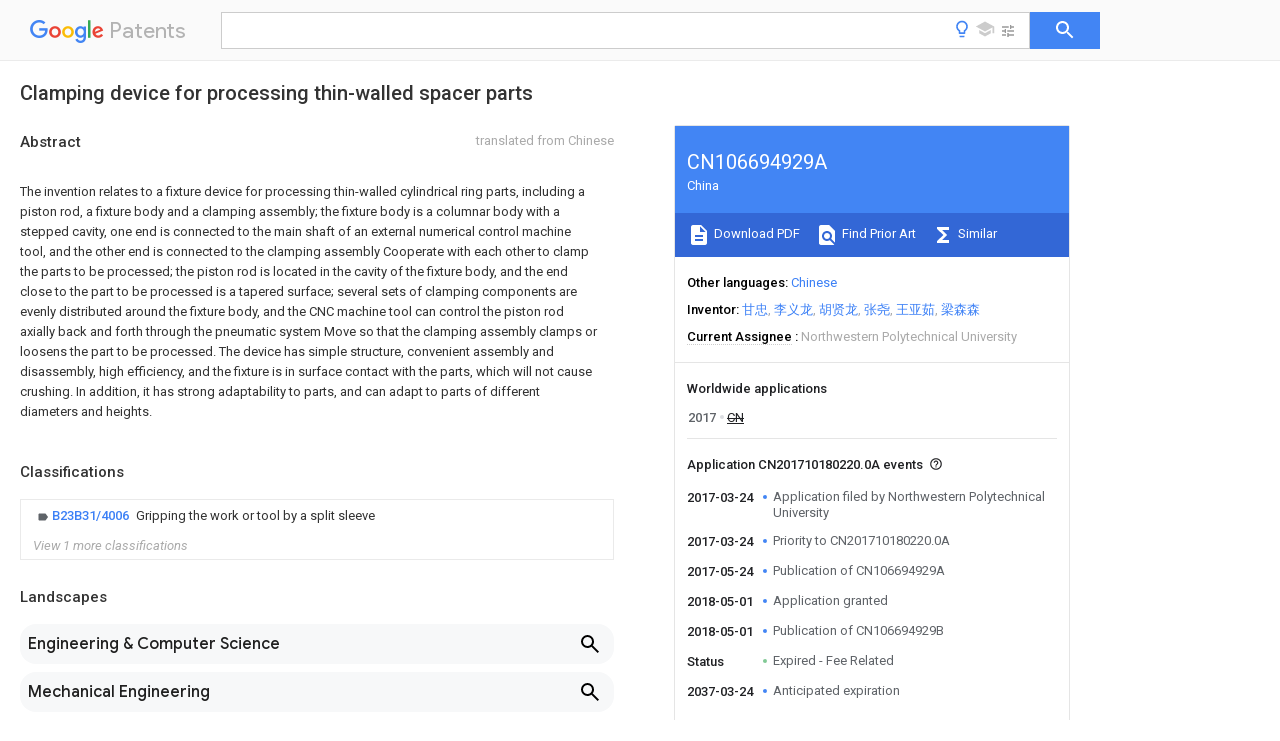

--- FILE ---
content_type: text/html
request_url: https://patents.google.com/patent/CN106694929A/en
body_size: 21971
content:
<!DOCTYPE html>
<html lang="en">
  <head>
    <title>CN106694929A - Clamping device for processing thin-walled spacer parts 
        - Google Patents</title>

    <meta name="viewport" content="width=device-width, initial-scale=1">
    <meta charset="UTF-8">
    <meta name="referrer" content="origin-when-crossorigin">
    <link rel="canonical" href="https://patents.google.com/patent/CN106694929A/en">
    <meta name="description" content="
    
       The invention relates to a fixture device for processing thin-walled cylindrical ring parts, including a piston rod, a fixture body and a clamping assembly; the fixture body is a columnar body with a stepped cavity, one end is connected to the main shaft of an external numerical control machine tool, and the other end is connected to the clamping assembly Cooperate with each other to clamp the parts to be processed; the piston rod is located in the cavity of the fixture body, and the end close to the part to be processed is a tapered surface; several sets of clamping components are evenly distributed around the fixture body, and the CNC machine tool can control the piston rod axially back and forth through the pneumatic system Move so that the clamping assembly clamps or loosens the part to be processed. The device has simple structure, convenient assembly and disassembly, high efficiency, and the fixture is in surface contact with the parts, which will not cause crushing. In addition, it has strong adaptability to parts, and can adapt to parts of different diameters and heights.  
       
    
   
   ">
    <meta name="DC.type" content="patent">
    <meta name="DC.title" content="Clamping device for processing thin-walled spacer parts 
       ">
    <meta name="DC.date" content="2017-03-24" scheme="dateSubmitted">
    <meta name="DC.description" content="
    
       The invention relates to a fixture device for processing thin-walled cylindrical ring parts, including a piston rod, a fixture body and a clamping assembly; the fixture body is a columnar body with a stepped cavity, one end is connected to the main shaft of an external numerical control machine tool, and the other end is connected to the clamping assembly Cooperate with each other to clamp the parts to be processed; the piston rod is located in the cavity of the fixture body, and the end close to the part to be processed is a tapered surface; several sets of clamping components are evenly distributed around the fixture body, and the CNC machine tool can control the piston rod axially back and forth through the pneumatic system Move so that the clamping assembly clamps or loosens the part to be processed. The device has simple structure, convenient assembly and disassembly, high efficiency, and the fixture is in surface contact with the parts, which will not cause crushing. In addition, it has strong adaptability to parts, and can adapt to parts of different diameters and heights.  
       
    
   
   ">
    <meta name="citation_patent_application_number" content="CN:201710180220.0A">
    <meta name="citation_pdf_url" content="https://patentimages.storage.googleapis.com/54/59/30/40212d54ce3504/CN106694929A.pdf">
    <meta name="citation_patent_publication_number" content="CN:106694929:A">
    <meta name="DC.date" content="2017-05-24">
    <meta name="DC.contributor" content="甘忠" scheme="inventor">
    <meta name="DC.contributor" content="李义龙" scheme="inventor">
    <meta name="DC.contributor" content="胡贤龙" scheme="inventor">
    <meta name="DC.contributor" content="张尧" scheme="inventor">
    <meta name="DC.contributor" content="王亚茹" scheme="inventor">
    <meta name="DC.contributor" content="梁森森" scheme="inventor">
    <meta name="DC.contributor" content="Northwestern Polytechnical University" scheme="assignee">
    <meta name="DC.relation" content="CN:87202741:U" scheme="references">
    <meta name="DC.relation" content="JP:2000246573:A" scheme="references">
    <meta name="DC.relation" content="CN:201324954:Y" scheme="references">
    <meta name="DC.relation" content="CN:103737404:A" scheme="references">
    <meta name="DC.relation" content="CN:203725807:U" scheme="references">
    <meta name="DC.relation" content="CN:204430324:U" scheme="references">
    <meta name="DC.relation" content="CN:205968363:U" scheme="references">
    <link rel="stylesheet" href="https://fonts.googleapis.com/css?family=Roboto:400,400italic,500,500italic,700">
    <link rel="stylesheet" href="https://fonts.googleapis.com/css?family=Product+Sans">
    <link rel="stylesheet" href="https://fonts.googleapis.com/css2?family=Google+Sans:wght@400;500;700">

    <style>
      
      #gb { top: 15px; left: auto; right: 0; width: auto; min-width: 135px !important; }   
      body { transition: none; }
    </style>
    <script></script>

    <script>
      window.version = 'patent-search.search_20250707_RC00';

      function sendFeedback() {
        userfeedback.api.startFeedback({
          'productId': '713680',
          'bucket': 'patent-search-web',
          'productVersion': window.version,
        });
      }

      window.experiments = {};
      window.experiments.patentCountries = "ae,ag,al,am,ao,ap,ar,at,au,aw,az,ba,bb,bd,be,bf,bg,bh,bj,bn,bo,br,bw,bx,by,bz,ca,cf,cg,ch,ci,cl,cm,cn,co,cr,cs,cu,cy,cz,dd,de,dj,dk,dm,do,dz,ea,ec,ee,eg,em,ep,es,fi,fr,ga,gb,gc,gd,ge,gh,gm,gn,gq,gr,gt,gw,hk,hn,hr,hu,ib,id,ie,il,in,ir,is,it,jo,jp,ke,kg,kh,km,kn,kp,kr,kw,kz,la,lc,li,lk,lr,ls,lt,lu,lv,ly,ma,mc,md,me,mg,mk,ml,mn,mo,mr,mt,mw,mx,my,mz,na,ne,ng,ni,nl,no,nz,oa,om,pa,pe,pg,ph,pl,pt,py,qa,ro,rs,ru,rw,sa,sc,sd,se,sg,si,sk,sl,sm,sn,st,su,sv,sy,sz,td,tg,th,tj,tm,tn,tr,tt,tw,tz,ua,ug,us,uy,uz,vc,ve,vn,wo,yu,za,zm,zw";
      
      
      window.experiments.keywordWizard = true;
      
      
      
      window.experiments.definitions = true;
      window.experiments.plogs = true;

      window.Polymer = {
        dom: 'shady',
        lazyRegister: true,
      };
    </script>

    <script src="//www.gstatic.com/patent-search/frontend/patent-search.search_20250707_RC00/scs/compiled_dir/webcomponentsjs/webcomponents-lite.min.js"></script>
    <link rel="import" href="//www.gstatic.com/patent-search/frontend/patent-search.search_20250707_RC00/scs/compiled_dir/search-app-vulcanized.html">
  </head>
  <body unresolved>
    
    
    <script></script>
    <script src="//www.gstatic.com/patent-search/frontend/patent-search.search_20250707_RC00/scs/compiled_dir/search-app-vulcanized.js"></script>
    <search-app>
      
      

      <article class="result" itemscope itemtype="http://schema.org/ScholarlyArticle">
  <h1 itemprop="pageTitle">CN106694929A - Clamping device for processing thin-walled spacer parts 
        - Google Patents</h1>
  <span itemprop="title">Clamping device for processing thin-walled spacer parts 
       </span>

  <meta itemprop="type" content="patent">
  <a href="https://patentimages.storage.googleapis.com/54/59/30/40212d54ce3504/CN106694929A.pdf" itemprop="pdfLink">Download PDF</a>
  <h2>Info</h2>

  <dl>
    <dt>Publication number</dt>
    <dd itemprop="publicationNumber">CN106694929A</dd>
    <meta itemprop="numberWithoutCodes" content="106694929">
    <meta itemprop="kindCode" content="A">
    <meta itemprop="publicationDescription" content="Unexaminded application">
    <span>CN106694929A</span>
    <span>CN201710180220.0A</span>
    <span>CN201710180220A</span>
    <span>CN106694929A</span>
    <span>CN 106694929 A</span>
    <span>CN106694929 A</span>
    <span>CN 106694929A</span>
    <span>  </span>
    <span> </span>
    <span> </span>
    <span>CN 201710180220 A</span>
    <span>CN201710180220 A</span>
    <span>CN 201710180220A</span>
    <span>CN 106694929 A</span>
    <span>CN106694929 A</span>
    <span>CN 106694929A</span>

    <dt>Authority</dt>
    <dd itemprop="countryCode">CN</dd>
    <dd itemprop="countryName">China</dd>

    <dt>Prior art keywords</dt>
    <dd itemprop="priorArtKeywords" repeat>piston rod</dd>
    <dd itemprop="priorArtKeywords" repeat>processed</dd>
    <dd itemprop="priorArtKeywords" repeat>spring</dd>
    <dd itemprop="priorArtKeywords" repeat>clamping piece</dd>
    <dd itemprop="priorArtKeywords" repeat>fixture</dd>

    <dt>Prior art date</dt>
    <dd><time itemprop="priorArtDate" datetime="2017-03-24">2017-03-24</time></dd>

    <dt>Legal status (The legal status is an assumption and is not a legal conclusion. Google has not performed a legal analysis and makes no representation as to the accuracy of the status listed.)</dt>
    <dd itemprop="legalStatusIfi" itemscope>
      <span itemprop="status">Granted</span>
    </dd>
  </dl>

  <dt>Application number</dt>
  <dd itemprop="applicationNumber">CN201710180220.0A</dd>

  <dt>Other languages</dt>
  <dd itemprop="otherLanguages" itemscope repeat>
    <a href="/patent/CN106694929A/zh">
      <span itemprop="name">Chinese</span> (<span itemprop="code">zh</span>)
    </a>
  </dd>

  <dt>Other versions</dt>
  <dd itemprop="directAssociations" itemscope repeat>
    <a href="/patent/CN106694929B/en">
      <span itemprop="publicationNumber">CN106694929B</span>
      (<span itemprop="primaryLanguage">en</span>
    </a>
  </dd>

  <dt>Inventor</dt>
  <dd itemprop="inventor" repeat>甘忠</dd>
  <dd itemprop="inventor" repeat>李义龙</dd>
  <dd itemprop="inventor" repeat>胡贤龙</dd>
  <dd itemprop="inventor" repeat>张尧</dd>
  <dd itemprop="inventor" repeat>王亚茹</dd>
  <dd itemprop="inventor" repeat>梁森森</dd>

  <dt>Current Assignee (The listed assignees may be inaccurate. Google has not performed a legal analysis and makes no representation or warranty as to the accuracy of the list.)</dt>
  <dd itemprop="assigneeCurrent" repeat>
    Northwestern Polytechnical University
  </dd>

  <dt>Original Assignee</dt>
  <dd itemprop="assigneeOriginal" repeat>Northwestern Polytechnical University</dd>

  <dt>Priority date (The priority date is an assumption and is not a legal conclusion. Google has not performed a legal analysis and makes no representation as to the accuracy of the date listed.)</dt>
  <dd><time itemprop="priorityDate" datetime="2017-03-24">2017-03-24</time></dd>

  <dt>Filing date</dt>
  <dd><time itemprop="filingDate" datetime="2017-03-24">2017-03-24</time></dd>

  <dt>Publication date</dt>
  <dd><time itemprop="publicationDate" datetime="2017-05-24">2017-05-24</time></dd>

  
  <dd itemprop="events" itemscope repeat>
    <time itemprop="date" datetime="2017-03-24">2017-03-24</time>
    <span itemprop="title">Application filed by Northwestern Polytechnical University</span>
    <span itemprop="type">filed</span>
    <span itemprop="critical" content="true" bool>Critical</span>
    
    
    
    <span itemprop="assigneeSearch">Northwestern Polytechnical University</span>
  </dd>
  <dd itemprop="events" itemscope repeat>
    <time itemprop="date" datetime="2017-03-24">2017-03-24</time>
    <span itemprop="title">Priority to CN201710180220.0A</span>
    <span itemprop="type">priority</span>
    <span itemprop="critical" content="true" bool>Critical</span>
    
    
    <span itemprop="documentId">patent/CN106694929B/en</span>
    
  </dd>
  <dd itemprop="events" itemscope repeat>
    <time itemprop="date" datetime="2017-05-24">2017-05-24</time>
    <span itemprop="title">Publication of CN106694929A</span>
    <span itemprop="type">publication</span>
    <span itemprop="critical" content="true" bool>Critical</span>
    
    
    <span itemprop="documentId">patent/CN106694929A/en</span>
    
  </dd>
  <dd itemprop="events" itemscope repeat>
    <time itemprop="date" datetime="2018-05-01">2018-05-01</time>
    <span itemprop="title">Application granted</span>
    <span itemprop="type">granted</span>
    <span itemprop="critical" content="true" bool>Critical</span>
    
    
    
    
  </dd>
  <dd itemprop="events" itemscope repeat>
    <time itemprop="date" datetime="2018-05-01">2018-05-01</time>
    <span itemprop="title">Publication of CN106694929B</span>
    <span itemprop="type">publication</span>
    <span itemprop="critical" content="true" bool>Critical</span>
    
    
    <span itemprop="documentId">patent/CN106694929B/en</span>
    
  </dd>
  <dd itemprop="events" itemscope repeat>
    <time itemprop="date">Status</time>
    <span itemprop="title">Expired - Fee Related</span>
    <span itemprop="type">legal-status</span>
    <span itemprop="critical" content="true" bool>Critical</span>
    <span itemprop="current" content="true" bool>Current</span>
    
    
    
  </dd>
  <dd itemprop="events" itemscope repeat>
    <time itemprop="date" datetime="2037-03-24">2037-03-24</time>
    <span itemprop="title">Anticipated expiration</span>
    <span itemprop="type">legal-status</span>
    <span itemprop="critical" content="true" bool>Critical</span>
    
    
    
    
  </dd>

  <h2>Links</h2>
  <ul>
    

    <li itemprop="links" itemscope repeat>
        <meta itemprop="id" content="espacenetLink">
        <a href="https://worldwide.espacenet.com/publicationDetails/biblio?CC=CN&amp;NR=106694929A&amp;KC=A&amp;FT=D" itemprop="url" target="_blank"><span itemprop="text">Espacenet</span></a>
      </li>
      

    

    <li itemprop="links" itemscope repeat>
      <meta itemprop="id" content="globalDossierLink">
      <a href="https://globaldossier.uspto.gov/result/application/CN/201710180220/1" itemprop="url" target="_blank"><span itemprop="text">Global Dossier</span></a>
    </li>

    

      

      

      
      <li itemprop="links" itemscope repeat>
        <meta itemprop="id" content="stackexchangeLink">
        <a href="https://patents.stackexchange.com/questions/tagged/CN106694929A" itemprop="url"><span itemprop="text">Discuss</span></a>
      </li>
  </ul>

  

  

  <section>
    <h2>Classifications</h2>
    <ul>
      <li>
        <ul itemprop="classifications" itemscope repeat>
          <li itemprop="classifications" itemscope repeat>
            <span itemprop="Code">B</span>&mdash;<span itemprop="Description">PERFORMING OPERATIONS; TRANSPORTING</span>
            <meta itemprop="IsCPC" content="true">
          </li>
          <li itemprop="classifications" itemscope repeat>
            <span itemprop="Code">B23</span>&mdash;<span itemprop="Description">MACHINE TOOLS; METAL-WORKING NOT OTHERWISE PROVIDED FOR</span>
            <meta itemprop="IsCPC" content="true">
          </li>
          <li itemprop="classifications" itemscope repeat>
            <span itemprop="Code">B23B</span>&mdash;<span itemprop="Description">TURNING; BORING</span>
            <meta itemprop="IsCPC" content="true">
          </li>
          <li itemprop="classifications" itemscope repeat>
            <span itemprop="Code">B23B31/00</span>&mdash;<span itemprop="Description">Chucks; Expansion mandrels; Adaptations thereof for remote control</span>
            <meta itemprop="IsCPC" content="true">
          </li>
          <li itemprop="classifications" itemscope repeat>
            <span itemprop="Code">B23B31/40</span>&mdash;<span itemprop="Description">Expansion mandrels</span>
            <meta itemprop="IsCPC" content="true">
          </li>
          <li itemprop="classifications" itemscope repeat>
            <span itemprop="Code">B23B31/4006</span>&mdash;<span itemprop="Description">Gripping the work or tool by a split sleeve</span>
            <meta itemprop="Leaf" content="true"><meta itemprop="FirstCode" content="true"><meta itemprop="IsCPC" content="true">
          </li>
        </ul>
      </li>
      <li>
        <ul itemprop="classifications" itemscope repeat>
          <li itemprop="classifications" itemscope repeat>
            <span itemprop="Code">B</span>&mdash;<span itemprop="Description">PERFORMING OPERATIONS; TRANSPORTING</span>
            <meta itemprop="IsCPC" content="true">
          </li>
          <li itemprop="classifications" itemscope repeat>
            <span itemprop="Code">B23</span>&mdash;<span itemprop="Description">MACHINE TOOLS; METAL-WORKING NOT OTHERWISE PROVIDED FOR</span>
            <meta itemprop="IsCPC" content="true">
          </li>
          <li itemprop="classifications" itemscope repeat>
            <span itemprop="Code">B23B</span>&mdash;<span itemprop="Description">TURNING; BORING</span>
            <meta itemprop="IsCPC" content="true">
          </li>
          <li itemprop="classifications" itemscope repeat>
            <span itemprop="Code">B23B31/00</span>&mdash;<span itemprop="Description">Chucks; Expansion mandrels; Adaptations thereof for remote control</span>
            <meta itemprop="IsCPC" content="true">
          </li>
          <li itemprop="classifications" itemscope repeat>
            <span itemprop="Code">B23B31/40</span>&mdash;<span itemprop="Description">Expansion mandrels</span>
            <meta itemprop="IsCPC" content="true">
          </li>
          <li itemprop="classifications" itemscope repeat>
            <span itemprop="Code">B23B31/42</span>&mdash;<span itemprop="Description">Expansion mandrels characterised by features relating primarily to remote control of the gripping means</span>
            <meta itemprop="Leaf" content="true"><meta itemprop="IsCPC" content="true">
          </li>
        </ul>
      </li>
    </ul>
  </section>

  

  

  

  <section>
    <h2>Landscapes</h2>
    <ul>
      <li itemprop="landscapes" itemscope repeat>
        <span itemprop="name">Engineering &amp; Computer Science</span>
        (<span itemprop="type">AREA</span>)
      </li>
      <li itemprop="landscapes" itemscope repeat>
        <span itemprop="name">Mechanical Engineering</span>
        (<span itemprop="type">AREA</span>)
      </li>
      <li itemprop="landscapes" itemscope repeat>
        <span itemprop="name">Jigs For Machine Tools</span>
        (<span itemprop="type">AREA</span>)
      </li>
    </ul>
  </section>


  <section itemprop="abstract" itemscope>
    <h2>Abstract</h2>
    <aside>Translated from <span itemprop="translatedLanguage">Chinese</span></aside>
    <div itemprop="content" html><abstract mxw-id="PA328666726" lang="EN" load-source="google">
    <span class="notranslate">
      <span class="google-src-text">
        <p num="0001">本发明涉及一种加工薄壁筒环类零件的夹具装置，包括活塞杆、夹具本体和夹紧组件；夹具本体为阶梯空腔柱状体，一端与外部数控机床主轴连接，另一端与夹紧组件相互配合夹紧待加工零件；活塞杆位于夹具本体空腔内，与待加工零件靠近的一端为锥面；夹具本体周向均布若干组夹紧组件，数控机床通过气动系统能够控制活塞杆轴向来回移动，使得夹紧组件夹紧或松开待加工零件。本装置结构简单，装拆比较方便，效率高，且夹具与零件为面接触，不会造成压伤，另对零件的适应性较强，可以适应不同直径和不同高度的零件。</p>
        <span class="patent-image-not-available"></span>
      </span>
      <p num="0001">The invention relates to a fixture device for processing thin-walled cylindrical ring parts, including a piston rod, a fixture body and a clamping assembly; the fixture body is a columnar body with a stepped cavity, one end is connected to the main shaft of an external numerical control machine tool, and the other end is connected to the clamping assembly Cooperate with each other to clamp the parts to be processed; the piston rod is located in the cavity of the fixture body, and the end close to the part to be processed is a tapered surface; several sets of clamping components are evenly distributed around the fixture body, and the CNC machine tool can control the piston rod axially back and forth through the pneumatic system Move so that the clamping assembly clamps or loosens the part to be processed. The device has simple structure, convenient assembly and disassembly, high efficiency, and the fixture is in surface contact with the parts, which will not cause crushing. In addition, it has strong adaptability to parts, and can adapt to parts of different diameters and heights. </p>
      <span class="patent-image-not-available"></span>
    </span>
  </abstract>
  </div>
  </section>

  <section itemprop="description" itemscope>
    <h2>Description</h2>
    <aside>Translated from <span itemprop="translatedLanguage">Chinese</span></aside>
    <div itemprop="content" html><description mxw-id="PDES363186898" lang="EN" load-source="google">
    <invention-title lang="ZH" id="tilte1">
      <span class="notranslate"> <span class="google-src-text">一种加工薄壁筒环类零件的夹具装置</span>A fixture device for processing thin-walled cylindrical ring parts</span>
    </invention-title>
    <technical-field>
      <p id="p0001" num="0001">
        <span class="notranslate"> <span class="google-src-text">技术领域</span>technical field</span>
      </p>
      <p id="p0002" num="0002">
        <span class="notranslate"> <span class="google-src-text">本发明是一种加工薄壁筒环类零件的夹具装置，属于数控加工领域。</span>The invention relates to a fixture device for processing thin-walled cylindrical ring parts, which belongs to the field of numerical control processing.</span>
      </p>
    </technical-field>
    <background-art>
      <p id="p0003" num="0003">
        <span class="notranslate"> <span class="google-src-text">背景技术</span>Background technique</span>
      </p>
      <p id="p0004" num="0004">
        <span class="notranslate"> <span class="google-src-text">机床夹具是指机械制造过程中用来固定加工对象，使之占有正确位置以便于接受加工或者检测的装置。夹具又可以分为通用夹具和专用夹具，通用夹具适应性虽强，但是效率较低；专用夹具虽然对大部分零件适应性较差，但是效率更高，经过改进之后，对该类零件也可以具有较强的适应性。目前对于薄壁筒环类零件，通常是夹持零件的外圆或者内孔来实现加工，如三爪卡盘，虽然三爪卡盘具有制造简单、装夹方便的特点，但是对于薄壁环类零件，极易发生变形，精度难以保证。当然，也有人设计专用夹具，如《CD纹车削内孔夹具》(专利号：CN204430324U，发明人：成伟、刘汉青、尤文)，该夹具虽然简单方便，但是对同类零件适应性差，不同直径不同高度则必须重新加工关键部件，成本提高，且夹具与零件接触实际为线接触，次品率会升高。再如《一种套筒类零件加工夹具》(专利号：CN203725807U，发明人：李世清、蓝天)，该夹具虽然效率较高，但是该夹具与零件为点接触，精度不易保证，对于较软的材料，零件局部易产生压伤，且对于高度较低的筒环类零件，无法进行加工。</span>Machine tool fixture refers to the device used to fix the processing object in the process of mechanical manufacturing so that it can occupy the correct position for processing or testing. Fixtures can be divided into general fixtures and special fixtures. Although general fixtures have strong adaptability, they are less efficient; although special fixtures are less adaptable to most parts, they are more efficient. After improvement, they can also be used for such parts. Has strong adaptability. At present, for thin-walled cylindrical ring parts, the outer circle or inner hole of the part is usually clamped to realize processing, such as a three-jaw chuck. , easily deformed, and the accuracy is difficult to guarantee. Of course, there are also people who design special fixtures, such as &#34;CD pattern turning inner hole fixture&#34; (patent number: CN204430324U, inventors: Cheng Wei, Liu Hanqing, You Wen). Although this fixture is simple and convenient, it has poor adaptability to similar parts, and different diameters are different. If the height is high, the key parts must be reprocessed, and the cost will increase, and the contact between the fixture and the part is actually a line contact, and the defective rate will increase. Another example is &#34;A Processing Fixture for Sleeve Parts&#34; (Patent No.: CN203725807U, Inventors: Li Shiqing, Lan Tian). Although the efficiency of the fixture is high, the fixture is in point contact with the parts, and the accuracy is not easy to guarantee. The materials and parts are prone to crushing, and the cylindrical ring parts with low height cannot be processed.</span>
      </p>
    </background-art>
    <disclosure>
      <p id="p0005" num="0005">
        <span class="notranslate"> <span class="google-src-text">发明内容</span>Contents of the invention</span>
      </p>
      <p id="p0006" num="0006">
        <span class="notranslate"> <span class="google-src-text">本发明解决的技术问题是：为了解决薄壁筒环类零件加工难、效率低、精度难以保证的问题，设计了一种加工薄壁筒环类零件的夹具装置。</span>The technical problem solved by the invention is: in order to solve the problems of difficult processing, low efficiency and difficulty in ensuring precision of thin-walled cylindrical ring parts, a fixture device for processing thin-walled cylindrical ring parts is designed.</span>
      </p>
      <p id="p0007" num="0007">
        <span class="notranslate"> <span class="google-src-text">本发明的技术方案是：一种加工薄壁筒环类零件的夹具装置，包括活塞杆1、夹具本体2和夹紧组件；夹具本体2为阶梯空腔柱状体，一端与外部数控机床主轴连接，另一端与夹紧组件相互配合夹紧待加工零件；活塞杆1位于夹具本体2空腔内，与待加工零件靠近的一端为锥面；夹具本体2周向均布若干组夹紧组件，数控机床通过气动系统能够控制活塞杆1轴向来回移动，使得夹紧组件夹紧或松开待加工零件；</span>The technical solution of the present invention is: a fixture device for processing thin-walled cylindrical ring parts, including a piston rod 1, a fixture body 2 and a clamping assembly; the fixture body 2 is a columnar body with a stepped cavity, and one end is connected to the spindle of an external CNC machine tool , the other end cooperates with the clamping assembly to clamp the part to be processed; the piston rod 1 is located in the cavity of the fixture body 2, and the end close to the part to be processed is a tapered surface; the fixture body 2 is evenly distributed in several groups of clamping assemblies in the circumferential direction, CNC machine tool The piston rod 1 can be controlled to move back and forth in the axial direction through the pneumatic system, so that the clamping assembly can clamp or loosen the parts to be processed;</span>
      </p>
      <p id="p0008" num="0008">
        <span class="notranslate"> <span class="google-src-text">所述夹紧组件包括预紧块5、弹簧6、滑块7和夹紧片9；所述预紧块5一端与弹簧6固连，另一端与夹具本体2固连，预紧块5上设有条形孔，便于调节弹簧6压缩量；弹簧6另一端与滑块7一面固连，滑块7另一面和夹紧片9固连；夹紧片9一面设有凸起，该凸起位于夹具本体2径向开有的条形槽内；初始状态下凸起和活塞杆1锥面呈面贴合，；加工前将待加工零件方向置于夹紧片9上，活塞杆1向待加工零件方向轴向移动时，活塞杆1锥面端使夹紧片9凸起在与活塞杆1轴线垂直方向运动，并带动滑块7向上运动，此时弹簧6呈压缩状态，夹紧片9与待加工零件贴紧，完成固定夹紧，对待加工零件进行加工；活塞杆1向远离待加工零件方向轴向移动时，弹簧6进行复位，滑块7下移，带动夹紧片9凸起向下运动，并与活塞杆1锥面端接触，恢复至初始位置。</span>The clamping assembly includes a pre-tightening block 5, a spring 6, a slider 7 and a clamping piece 9; one end of the pre-tightening block 5 is fixedly connected to the spring 6, and the other end is fixedly connected to the clamp body 2. On the pre-tightening block 5 There is a strip hole, which is convenient for adjusting the compression amount of the spring 6; the other end of the spring 6 is fixedly connected with one side of the slider 7, and the other side of the slider 7 is fixedly connected with the clamping piece 9; one side of the clamping piece 9 is provided with a protrusion, and the protrusion The starting point is located in the radial groove of the fixture body 2; in the initial state, the protrusion and the conical surface of the piston rod 1 are surface-fitting; before processing, the direction of the part to be processed is placed on the clamping piece 9, and the piston rod 1 When moving axially toward the part to be processed, the tapered end of the piston rod 1 makes the clamping piece 9 protrude in the direction perpendicular to the axis of the piston rod 1, and drives the slider 7 to move upward. At this time, the spring 6 is in a compressed state, and the clamp The clamping piece 9 is tightly attached to the part to be processed, and the fixed clamping is completed, and the part to be processed is processed; when the piston rod 1 moves axially away from the part to be processed, the spring 6 resets, and the slider 7 moves down, driving the clamping piece 9. The protrusion moves downward and contacts with the tapered end of the piston rod 1, and returns to the initial position.</span>
      </p>
      <p id="p0009" num="0009">
        <span class="notranslate"> <span class="google-src-text">本发明的进一步技术方案是：所述预紧块5呈L型，一面开有条形孔，一面设有凸起，弹簧6一端套在该凸起上，通过条形孔调节好弹簧6的压缩量后，螺钉穿过条形孔，与夹具本体2固连。</span>A further technical solution of the present invention is: the pre-tightening block 5 is L-shaped, with a strip hole on one side and a protrusion on one side, one end of the spring 6 is set on the protrusion, and the spring 6 is adjusted through the strip hole. After the amount of compression, the screw passes through the strip hole and is fixedly connected with the fixture body 2 .</span>
      </p>
      <p id="p0010" num="0010">
        <span class="notranslate"> <span class="google-src-text">本发明的进一步技术方案是：夹紧片9主体为瓦片状，两面均设有凸起，凹面凸起位于夹具本体2径向开有的槽内，且为间隙配合；夹紧片9曲率和夹具本体2曲率相同；夹紧片9凸面凸起通过螺钉与滑块7固连。</span>A further technical solution of the present invention is: the main body of the clamping piece 9 is tile-shaped, with protrusions on both sides, and the concave protrusions are located in the radial grooves of the clamp body 2, and are clearance fit; the curvature of the clamping piece 9 The curvature is the same as that of the clamp body 2; the convex surface of the clamping piece 9 is fixedly connected with the slider 7 by screws.</span>
      </p>
      <p id="p0011" num="0011">
        <span class="notranslate"> <span class="google-src-text">本发明的进一步技术方案是：所述滑块7与弹簧6连接的一面上设有凸起，将弹簧6另一端套在该凸起上，完成固定。</span>A further technical solution of the present invention is: a protrusion is provided on the side of the slider 7 connected to the spring 6, and the other end of the spring 6 is put on the protrusion to complete the fixing.</span>
      </p>
      <p id="p0012" num="0012">
        <span class="notranslate"> <span class="google-src-text">本发明的进一步技术方案是：所述夹具本体2靠近待加工零件的一端为二级阶梯状，其中小径端外壁径向开有通孔，夹紧片9上的凸起穿过该通孔，与活塞杆1锥面端贴紧接触；大径端外壁上开有T形槽，滑块7位于该槽内且为间隙配合。</span>A further technical solution of the present invention is: the end of the fixture body 2 close to the part to be processed is in the shape of a second step, wherein the outer wall of the small diameter end is radially opened with a through hole, and the protrusion on the clamping piece 9 passes through the through hole. It is in close contact with the tapered end of the piston rod 1; there is a T-shaped groove on the outer wall of the large-diameter end, and the slider 7 is located in the groove and is a clearance fit.</span>
      </p>
      <p id="p0013" num="0013">
        <span class="notranslate"> <span class="google-src-text">本发明的进一步技术方案是：所述弹簧6初始状态为压缩状态。</span>A further technical solution of the present invention is: the initial state of the spring 6 is a compressed state.</span>
      </p>
      <p id="p0014" num="0014">
        <span class="notranslate"> <span class="google-src-text">本发明的进一步技术方案是：所述夹紧片9采用T8、T10碳素工具钢或低碳钢制成。</span>A further technical solution of the present invention is: the clamping piece 9 is made of T8, T10 carbon tool steel or low carbon steel.</span>
      </p>
      <p id="p0015" num="0015">
        <span class="notranslate"> <span class="google-src-text">发明效果</span>Invention effect</span>
      </p>
      <p id="p0016" num="0016">
        <span class="notranslate"> <span class="google-src-text">本发明的技术效果在于：本发明提出的一种加工薄壁筒环类零件的夹具装置，结构简单，装拆比较方便，效率高，且夹具与零件为面接触，不会造成压伤，另对零件的适应性较强，可以适应不同直径和不同高度的零件。</span>The technical effect of the present invention is that: a fixture device for processing thin-walled cylindrical ring parts proposed by the present invention has simple structure, convenient assembly and disassembly, and high efficiency, and the fixture and the part are in surface contact without causing crushing. It has strong adaptability to parts and can adapt to parts of different diameters and heights.</span>
      </p>
    </disclosure>
    <description-of-drawings>
      <p id="p0017" num="0017">
        <span class="notranslate"> <span class="google-src-text">附图说明</span>Description of drawings</span>
      </p>
      <p id="p0018" num="0018">
        <span class="notranslate"> <span class="google-src-text">图1为该夹具的三维示意图</span>Figure 1 is a three-dimensional schematic diagram of the fixture</span>
      </p>
      <p id="p0019" num="0019">
        <span class="notranslate"> <span class="google-src-text">图2为该夹具的分解示意图</span>Figure 2 is an exploded schematic diagram of the fixture</span>
      </p>
      <p id="p0020" num="0020">
        <span class="notranslate"> <span class="google-src-text">图3为该夹具的结构图</span>Figure 3 is a structural diagram of the fixture</span>
      </p>
      <p id="p0021" num="0021">
        <span class="notranslate"> <span class="google-src-text">图4为活塞杆1的示意图</span>Fig. 4 is the schematic diagram of piston rod 1</span>
      </p>
      <p id="p0022" num="0022">
        <span class="notranslate"> <span class="google-src-text">图5为夹具本体2的示意图</span>Fig. 5 is the schematic diagram of fixture body 2</span>
      </p>
      <p id="p0023" num="0023">
        <span class="notranslate"> <span class="google-src-text">图6为预紧块5的示意图</span>Fig. 6 is the schematic diagram of pretension block 5</span>
      </p>
      <p id="p0024" num="0024">
        <span class="notranslate"> <span class="google-src-text">图7为滑块7的示意图</span>Fig. 7 is the schematic diagram of slider 7</span>
      </p>
      <p id="p0025" num="0025">
        <span class="notranslate"> <span class="google-src-text">图8为夹紧零件9示意图</span>Fig. 8 is a schematic diagram of clamping part 9</span>
      </p>
      <p id="p0026" num="0026">
        <span class="notranslate"> <span class="google-src-text">附图标记说明：1—活塞杆；2—夹具本体；3—螺钉；4—垫片；5—预紧块；6—弹簧；7—滑块；8—滑块紧固螺钉；9—夹紧片；10—待加工零件；</span>Description of reference signs: 1—piston rod; 2—fixture body; 3—screw; 4—gasket; 5—pretension block; 6—spring; 7—slider; 8—slider fastening screw; 9—clip tight film; 10—parts to be processed;</span>
      </p>
    </description-of-drawings>
    <mode-for-invention>
      <p id="p0027" num="0027">
        <span class="notranslate"> <span class="google-src-text">具体实施方式</span>detailed description</span>
      </p>
      <p id="p0028" num="0028">
        <span class="notranslate"> <span class="google-src-text">1、参见图1-图8，本发明是通过以下方案实现的：一种加工薄壁筒环类零件的夹具装置，它由1个活塞杆1、1个夹具本体2、4复位调节螺钉3、4个垫片4、4个预紧块5、4个弹簧6、4个滑块7、4个滑块紧固螺钉8、4个夹紧片9组成，其中10为所要加工的薄壁筒环类零件，如图1-图3所示。</span>1. Referring to Fig. 1-Fig. 8, the present invention is realized through the following scheme: a fixture device for processing thin-walled cylindrical ring parts, which consists of a piston rod 1, a fixture body 2, and 4 reset adjustment screws 3 , 4 gaskets 4, 4 preload blocks 5, 4 springs 6, 4 sliders 7, 4 slider fastening screws 8, 4 clamping pieces 9, of which 10 is the thin wall to be processed Cylindrical ring parts, as shown in Figure 1-Figure 3.</span>
      </p>
      <p id="p0029" num="0029">
        <span class="notranslate"> <span class="google-src-text">活塞杆1穿过夹具本体2，左端与数控车床气动系统相连，实现活塞杆的前后运动，右端为一定角度的锥面，与夹紧片9的凹面凸起配合使用，如图4所示，当活塞杆1在气动系统的作用下前移，活塞杆1锥面与夹紧片9的凹面凸起的相互作用使得夹紧片9撑紧零件，加工完毕后，活塞杆1后退，夹紧片9在弹簧6的作用下回复至初始位置。</span>The piston rod 1 passes through the clamp body 2, and the left end is connected with the pneumatic system of the numerical control lathe to realize the forward and backward movement of the piston rod. When the piston rod 1 moves forward under the action of the pneumatic system, the interaction between the conical surface of the piston rod 1 and the concave surface of the clamping piece 9 makes the clamping piece 9 hold up the parts. After processing, the piston rod 1 moves back and clamps. The sheet 9 returns to the initial position under the action of the spring 6 .</span>
      </p>
      <p id="p0030" num="0030">
        <span class="notranslate"> <span class="google-src-text">夹具本体2为一阶梯空腔柱状体，左端通过若干个紧固螺钉与数控车床主轴相连，右端设置有T型导轨，与滑块7配合使用，实现夹紧零件9的各自上下移动，进而实现零件的夹紧，与T型导轨相对应，通过复位调节螺钉3、弹簧6和预紧块5实现夹紧片9的复位。</span>The fixture body 2 is a cylindrical body with a stepped cavity. The left end is connected to the spindle of the CNC lathe through several fastening screws, and the right end is provided with a T-shaped guide rail, which is used in conjunction with the slider 7 to realize the respective up and down movement of the clamping parts 9, thereby realizing The clamping of the parts corresponds to the T-shaped guide rail, and the reset of the clamping piece 9 is realized through the reset adjustment screw 3, the spring 6 and the pre-tightening block 5.</span>
      </p>
      <p id="p0031" num="0031">
        <span class="notranslate"> <span class="google-src-text">预紧块5为L型构件，与弹簧6相连处有凸起，实现弹簧的定位；与复位调节螺钉3连接处，有条形孔，可以调节弹簧压缩量。</span>The pre-tightening block 5 is an L-shaped component, and there is a protrusion at the connection with the spring 6 to realize the positioning of the spring; at the connection with the reset adjustment screw 3, there is a bar-shaped hole, which can adjust the compression amount of the spring.</span>
      </p>
      <p id="p0032" num="0032">
        <span class="notranslate"> <span class="google-src-text">滑块7起导向作用，与弹簧相连处有凸起，实现弹簧的另一端定位；复位调节螺钉3将其与夹紧片9固连，与夹具本体2上的T型导轨间隙配合导向。</span>The slider 7 plays a guiding role, and there is a protrusion at the connection with the spring to realize the positioning of the other end of the spring;</span>
      </p>
      <p id="p0033" num="0033">
        <span class="notranslate"> <span class="google-src-text">夹紧片9为该夹具的主要工作零件，每个夹紧片9凸面有个凸起用于和滑块7固连；凹面也有凸起，该凸起穿过夹具本体，端面带有锥度，锥度和活塞杆1右端锥度一致；当活塞杆前移，则夹紧片9在锥度的作用下撑紧零件，活塞杆后退，则夹紧片9在弹簧6的作用，回到初始位置。本实施例中，夹紧片采用T8、T10碳素工具钢制成，经热处理和表面处理提高表面硬度和耐磨性，也可采用低碳钢制成，采用同样方法提高性能。</span>The clamping piece 9 is the main working part of the fixture. Each clamping piece 9 has a protrusion on the convex surface for connecting with the slider 7; Consistent with the taper of the right end of the piston rod 1; when the piston rod moves forward, the clamping piece 9 will tighten the parts under the action of the taper, and the piston rod will retreat, and the clamping piece 9 will return to the initial position under the action of the spring 6. In this embodiment, the clamping piece is made of T8, T10 carbon tool steel, and the surface hardness and wear resistance are improved through heat treatment and surface treatment. It can also be made of low carbon steel, and the performance is improved by the same method.</span>
      </p>
    </mode-for-invention>
    <mode-for-invention>
      <p id="p0034" num="0034">
        <span class="notranslate"> <span class="google-src-text">具体实施时，可以通过以下步骤：</span>During specific implementation, the following steps can be taken:</span>
      </p>
      <p id="p0035" num="0035">
        <span class="notranslate"> <span class="google-src-text">1)将活塞杆1与数控车床气动系统相连，调节好前后位置。</span>1) Connect the piston rod 1 to the pneumatic system of the CNC lathe, and adjust the front and rear positions.</span>
      </p>
      <p id="p0036" num="0036">
        <span class="notranslate"> <span class="google-src-text">2)将夹具本体2用若干标准内六方螺钉与机床主轴相连。</span>2) Connect the fixture body 2 to the machine tool spindle with a number of standard hexagon socket screws.</span>
      </p>
      <p id="p0037" num="0037">
        <span class="notranslate"> <span class="google-src-text">3)将滑块7通过滑块紧固螺钉8与夹紧片9相连接，然后将滑块7装入导轨，夹紧片9的凹面凸起放入夹具本体2的导向孔中。</span>3) Connect the slider 7 to the clamping piece 9 through the slider fastening screw 8, then install the slider 7 into the guide rail, and put the concave protrusion of the clamping piece 9 into the guide hole of the clamp body 2.</span>
      </p>
      <p id="p0038" num="0038">
        <span class="notranslate"> <span class="google-src-text">4)将弹簧6放入滑块7的凸起，进一步地，再将预紧块5的凸起放入定位弹簧7的另一端，再用复位调节螺钉3将预紧块5固定在夹具本体2上，然后调节上下位置，使得弹簧压缩量合适。</span>4) Put the spring 6 into the protrusion of the slider 7, further, put the protrusion of the pre-tightening block 5 into the other end of the positioning spring 7, and then fix the pre-tightening block 5 on the fixture body with the reset adjustment screw 3 2, and then adjust the upper and lower positions to make the spring compression appropriate.</span>
      </p>
      <p id="p0039" num="0039">
        <span class="notranslate"> <span class="google-src-text">5)至此夹具装配完毕，试切削该零件，调节夹具夹紧力至合适。</span>5) At this point, the fixture assembly is completed, try cutting the part, and adjust the clamping force of the fixture to an appropriate level.</span>
      </p>
      <p id="p0040" num="0040">
        <span class="notranslate"> <span class="google-src-text">6)具体加工时，将待加工零件方向置于夹紧片9上，活塞杆1向待加工零件方向轴向移动时，活塞杆1锥面端使夹紧片9凸起在与活塞杆1轴线垂直方向运动，并带动滑块7向上运动，此时弹簧6呈压缩状态，夹紧片9与待加工零件贴紧，完成固定夹紧，对待加工零件进行加工；活塞杆1向远离待加工零件方向轴向移动时，弹簧6进行复位，滑块7下移，带动夹紧片9凸起向下运动，并与活塞杆1锥面端接触，恢复至初始位置，然后进入下一个工作循环。</span>6) During specific processing, place the direction of the part to be processed on the clamping piece 9, and when the piston rod 1 moves axially in the direction of the part to be processed, the tapered end of the piston rod 1 will make the clamping piece 9 protrude in contact with the piston rod 1. The axis moves vertically and drives the slider 7 to move upwards. At this time, the spring 6 is in a compressed state, and the clamping piece 9 is in close contact with the part to be processed, and the fixed clamping is completed, and the part to be processed is processed; the piston rod 1 is far away from the part to be processed. When the part moves in the axial direction, the spring 6 resets, the slider 7 moves down, drives the clamping piece 9 to move downward, and contacts the tapered end of the piston rod 1, returns to the initial position, and then enters the next working cycle .</span>
      </p>
    </mode-for-invention>
  </description>
  </div>
  </section>

  <section itemprop="claims" itemscope>
    <h2>Claims (<span itemprop="count">7</span>)</h2>
    <aside>Translated from <span itemprop="translatedLanguage">Chinese</span></aside>
    <div itemprop="content" html><claims mxw-id="PCLM358676134" lang="EN" load-source="google">
    <claim id="zh-cl0001" num="0001">
      <claim-text>
        <span class="notranslate"> <span class="google-src-text">1.一种加工薄壁筒环类零件的夹具装置，其特征在于，包括活塞杆(1)、夹具本体(2)和夹紧组件；夹具本体(2)为阶梯空腔柱状体，一端与外部数控机床主轴连接，另一端与夹紧组件相互配合夹紧待加工零件；活塞杆(1)位于夹具本体(2)空腔内，与待加工零件靠近的一端为锥面；夹具本体(2)周向均布若干组夹紧组件，数控机床通过气动系统能够控制活塞杆(1)轴向来回移动，使得夹紧组件夹紧或松开待加工零件；</span>1. A fixture device for processing thin-walled cylindrical ring parts, characterized in that it includes a piston rod (1), a fixture body (2) and a clamping assembly; the fixture body (2) is a stepped cavity column, and one end is connected to The main shaft of the external CNC machine tool is connected, and the other end cooperates with the clamping assembly to clamp the part to be processed; the piston rod (1) is located in the cavity of the fixture body (2), and the end close to the part to be processed is a tapered surface; the fixture body (2 ) Several groups of clamping components are evenly distributed in the circumferential direction, and the CNC machine tool can control the piston rod (1) to move back and forth in the axial direction through the pneumatic system, so that the clamping components can clamp or loosen the parts to be processed;</span>
      </claim-text>
      <claim-text>
        <span class="notranslate"> <span class="google-src-text">所述夹紧组件包括预紧块(5)、弹簧(6)、滑块(7)和夹紧片(9)；所述预紧块(5)一端与弹簧(6)固连，另一端与夹具本体(2)固连，预紧块(5)上设有条形孔，便于调节弹簧(6)压缩量；弹簧(6)另一端与滑块(7)一面固连，滑块(7)另一面和夹紧片(9)固连；夹紧片(9)一面设有凸起，该凸起位于夹具本体(2)径向开有的条形槽内；初始状态下凸起和活塞杆(1)锥面呈面贴合；加工前将待加工零件方向置于夹紧片(9)上，活塞杆(1)向待加工零件方向轴向移动时，活塞杆(1)锥面端使夹紧片(9)凸起在与活塞杆(1)轴线垂直方向运动，并带动滑块(7)向上运动，此时弹簧(6)呈压缩状态，夹紧片(9)与待加工零件贴紧，完成固定夹紧，对待加工零件进行加工；活塞杆(1)向远离待加工零件方向轴向移动时，弹簧(6)进行复位，滑块(7)下移，带动夹紧片(9)凸起向下运动，并与活塞杆(1)锥面端接触，恢复至初始位置。</span>The clamping assembly includes a pre-tightening block (5), a spring (6), a slider (7) and a clamping piece (9); one end of the pre-tightening block (5) is fixedly connected to the spring (6), and the other end It is fixedly connected with the fixture body (2), and the pre-tightening block (5) is provided with a strip hole, which is convenient for adjusting the compression amount of the spring (6); the other end of the spring (6) is fixedly connected with one side of the slider (7), and the slider ( 7) The other side is fixedly connected with the clamping piece (9); one side of the clamping piece (9) is provided with a protrusion, and the protrusion is located in the radial groove of the clamp body (2); in the initial state, the protrusion and the tapered surface of the piston rod (1) are surface-fitting; place the direction of the part to be processed on the clamping piece (9) before processing, and when the piston rod (1) moves axially toward the direction of the part to be processed, the piston rod (1) The tapered end makes the protrusion of the clamping piece (9) move in a direction perpendicular to the axis of the piston rod (1), and drives the slider (7) to move upward. At this time, the spring (6) is in a compressed state, and the clamping piece (9) Close to the part to be processed, complete the fixed clamping, and process the part to be processed; when the piston rod (1) moves axially away from the part to be processed, the spring (6) resets, and the slider (7) moves down, driving The protrusion of the clamping piece (9) moves downward and contacts with the tapered end of the piston rod (1) to return to the initial position.</span>
      </claim-text>
    </claim>
    <claim id="zh-cl0002" num="0002">
      <claim-text>
        <claim-ref idref="zh-cl0001"> </claim-ref>
      </claim-text>
      <claim-text>
        <span class="notranslate"> <span class="google-src-text">2.如权利要求1所述的一种加工薄壁筒环类零件的夹具装置，其特征在于，所述预紧块(5)呈L型，一面开有条形孔，一面设有凸起，弹簧(6)一端套在该凸起上，通过条形孔调节好弹簧(6)的压缩量后，螺钉穿过条形孔，与夹具本体(2)固连。</span>2. A fixture device for processing thin-walled cylindrical ring parts according to claim 1, characterized in that the pre-tightening block (5) is L-shaped, with strip holes on one side and protrusions on one side 1. One end of the spring (6) is sleeved on the protrusion, and after adjusting the compression amount of the spring (6) through the strip-shaped hole, the screw passes through the strip-shaped hole and is fixedly connected with the clamp body (2).</span>
      </claim-text>
    </claim>
    <claim id="zh-cl0003" num="0003">
      <claim-text>
        <claim-ref idref="zh-cl0001"> </claim-ref>
      </claim-text>
      <claim-text>
        <span class="notranslate"> <span class="google-src-text">3.如权利要求1所述的一种加工薄壁筒环类零件的夹具装置，其特征在于，夹紧片(9)主体为瓦片状，两面均设有凸起，凹面凸起位于夹具本体(2)径向开有的槽内，且为间隙配合；夹紧片(9)曲率和夹具本体(2)曲率相同；夹紧片(9)凸面凸起通过螺钉与滑块(7)固连。</span>3. A fixture device for processing thin-walled cylindrical ring parts according to claim 1, characterized in that the main body of the clamping piece (9) is tile-shaped, with protrusions on both sides, and the concave protrusions are located on the clamp The body (2) is in the radial groove, and it is a clearance fit; the curvature of the clamping piece (9) is the same as that of the fixture body (2); the convex surface of the clamping piece (9) passes through the screw and the slider (7) Solid connection.</span>
      </claim-text>
    </claim>
    <claim id="zh-cl0004" num="0004">
      <claim-text>
        <claim-ref idref="zh-cl0001"> </claim-ref>
      </claim-text>
      <claim-text>
        <span class="notranslate"> <span class="google-src-text">4.如权利要求1所述的一种加工薄壁筒环类零件的夹具装置，其特征在于，所述滑块(7)与弹簧(6)连接的一面上设有凸起，将弹簧(6)另一端套在该凸起上，完成固定。</span>4. A fixture device for processing thin-walled cylindrical ring parts according to claim 1, characterized in that a protrusion is provided on the side of the slider (7) connected to the spring (6), and the spring ( 6) Put the other end on the protrusion to complete the fixation.</span>
      </claim-text>
    </claim>
    <claim id="zh-cl0005" num="0005">
      <claim-text>
        <claim-ref idref="zh-cl0001"> </claim-ref>
      </claim-text>
      <claim-text>
        <span class="notranslate"> <span class="google-src-text">5.如权利要求1所述的一种加工薄壁筒环类零件的夹具装置，其特征在于，所述夹具本体(2)靠近待加工零件的一端为二级阶梯状，其中小径端外壁径向开有通孔，夹紧片(9)上的凹面凸起穿过该通孔，与活塞杆(1)锥面端贴紧接触；大径端外壁上开有T形槽，滑块(7)位于该槽内且为间隙配合。</span>5. A fixture device for processing thin-walled cylindrical ring parts according to claim 1, characterized in that, the end of the fixture body (2) close to the part to be processed is in the shape of two steps, and the outer wall diameter of the small diameter end is There is a through hole, and the concave protrusion on the clamping piece (9) passes through the through hole, and is in close contact with the tapered end of the piston rod (1); there is a T-shaped groove on the outer wall of the large diameter end, and the slider ( 7) It is located in the groove and has a clearance fit.</span>
      </claim-text>
    </claim>
    <claim id="zh-cl0006" num="0006">
      <claim-text>
        <claim-ref idref="zh-cl0001"> </claim-ref>
      </claim-text>
      <claim-text>
        <span class="notranslate"> <span class="google-src-text">6.如权利要求1所述的一种加工薄壁筒环类零件的夹具装置，其特征在于，所述弹簧(6)初始状态为压缩状态。</span>6. A fixture device for processing thin-walled cylindrical ring parts according to claim 1, characterized in that the initial state of the spring (6) is a compressed state.</span>
      </claim-text>
    </claim>
    <claim id="zh-cl0007" num="0007">
      <claim-text>
        <claim-ref idref="zh-cl0001"> </claim-ref>
      </claim-text>
      <claim-text>
        <span class="notranslate"> <span class="google-src-text">7.如权利要求1所述的一种加工薄壁筒环类零件的夹具装置，其特征在于，所述夹紧片(9)采用T8、T10碳素工具钢或低碳钢制成。</span>7. A fixture device for processing thin-walled cylindrical ring parts according to claim 1, characterized in that the clamping piece (9) is made of T8, T10 carbon tool steel or low carbon steel.</span>
      </claim-text>
    </claim>
  </claims>
  </div>
  </section>

  <section itemprop="application" itemscope>

    <section itemprop="metadata" itemscope>
      <span itemprop="applicationNumber">CN201710180220.0A</span>
      <span itemprop="priorityDate">2017-03-24</span>
      <span itemprop="filingDate">2017-03-24</span>
      <span itemprop="title">A kind of grip device of processing thin-walled cylinder ring parts 
       </span>
      <span itemprop="ifiStatus">Expired - Fee Related</span>
      
      <a href="/patent/CN106694929B/en">
        <span itemprop="representativePublication">CN106694929B</span>
        (<span itemprop="primaryLanguage">en</span>)
      </a>
    </section>

    <h2>Priority Applications (1)</h2>
    <table>
      <thead>
        <tr>
          <th>Application Number</th>
          <th>Priority Date</th>
          <th>Filing Date</th>
          <th>Title</th>
        </tr>
      </thead>
      <tbody>
        <tr itemprop="priorityApps" itemscope repeat>
          <td>
            <span itemprop="applicationNumber">CN201710180220.0A</span>
            
            <a href="/patent/CN106694929B/en">
              <span itemprop="representativePublication">CN106694929B</span>
                (<span itemprop="primaryLanguage">en</span>)
            </a>
          </td>
          <td itemprop="priorityDate">2017-03-24</td>
          <td itemprop="filingDate">2017-03-24</td>
          <td itemprop="title">A kind of grip device of processing thin-walled cylinder ring parts 
       </td>
        </tr>
      </tbody>
    </table>

    <h2>Applications Claiming Priority (1)</h2>
    <table>
      <thead>
        <tr>
          <th>Application Number</th>
          <th>Priority Date</th>
          <th>Filing Date</th>
          <th>Title</th>
        </tr>
      </thead>
      <tbody>
        <tr itemprop="appsClaimingPriority" itemscope repeat>
          <td>
            <span itemprop="applicationNumber">CN201710180220.0A</span>
            <a href="/patent/CN106694929B/en">
              <span itemprop="representativePublication">CN106694929B</span>
                (<span itemprop="primaryLanguage">en</span>)
            </a>
          </td>
          <td itemprop="priorityDate">2017-03-24</td>
          <td itemprop="filingDate">2017-03-24</td>
          <td itemprop="title">A kind of grip device of processing thin-walled cylinder ring parts 
       </td>
        </tr>
      </tbody>
    </table>

    

    

    <h2>Publications (2)</h2>
    <table>
      <thead>
        <tr>
          <th>Publication Number</th>
          <th>Publication Date</th>
        </tr>
      </thead>
      <tbody>
        <tr itemprop="pubs" itemscope repeat>
          <td>
            <span itemprop="publicationNumber">CN106694929A</span>
            
            <span itemprop="thisPatent">true</span>
            <a href="/patent/CN106694929A/en">
              CN106694929A
              (<span itemprop="primaryLanguage">en</span>)
            </a>
          </td>
          <td itemprop="publicationDate">2017-05-24</td>
        </tr>
        <tr itemprop="pubs" itemscope repeat>
          <td>
            <span itemprop="publicationNumber">CN106694929B</span>
            
            <a href="/patent/CN106694929B/en">
              CN106694929B
              (<span itemprop="primaryLanguage">en</span>)
            </a>
          </td>
          <td itemprop="publicationDate">2018-05-01</td>
        </tr>
      </tbody>
    </table>

  </section>

  <section itemprop="family" itemscope>
    <h1>Family</h1>
    <h2>ID=58887142</h2>

    <h2>Family Applications (1)</h2>
    <table>
      <thead>
        <tr>
          <th>Application Number</th>
          <th>Title</th>
          <th>Priority Date</th>
          <th>Filing Date</th>
        </tr>
      </thead>
      <tbody>
        <tr itemprop="applications" itemscope repeat>
          <td>
            <span itemprop="applicationNumber">CN201710180220.0A</span>
            <span itemprop="ifiStatus">Expired - Fee Related</span>
            
            <a href="/patent/CN106694929B/en">
              <span itemprop="representativePublication">CN106694929B</span>
                (<span itemprop="primaryLanguage">en</span>)
            </a>
          </td>
          <td itemprop="priorityDate">2017-03-24</td>
          <td itemprop="filingDate">2017-03-24</td>
          <td itemprop="title">A kind of grip device of processing thin-walled cylinder ring parts 
       </td>
        </tr>
      </tbody>
    </table>

    

    

    <h2>Country Status (1)</h2>
    <table>
      <thead>
        <tr>
          <th>Country</th>
          <th>Link</th>
        </tr>
      </thead>
      <tbody>
        <tr itemprop="countryStatus" itemscope repeat>
          <td>
            <span itemprop="countryCode">CN</span>
            (<span itemprop="num">1</span>)
            <meta itemprop="thisCountry" content="true">
          </td>
          <td>
            <a href="/patent/CN106694929B/en">
              <span itemprop="representativePublication">CN106694929B</span>
              (<span itemprop="primaryLanguage">en</span>)
            </a>
          </td>
        </tr>
      </tbody>
    </table>

    <h2>Cited By (10)</h2>
    <table>
      <caption>* Cited by examiner, † Cited by third party</caption>
      <thead>
        <tr>
          <th>Publication number</th>
          <th>Priority date</th>
          <th>Publication date</th>
          <th>Assignee</th>
          <th>Title</th>
        </tr>
      </thead>
      <tbody>
        <tr itemprop="forwardReferencesOrig" itemscope repeat>
          <td>
            <a href="/patent/CN109459445A/en">
              <span itemprop="publicationNumber">CN109459445A</span>
              (<span itemprop="primaryLanguage">en</span>)
            </a>
            <span itemprop="examinerCited">*</span>
            
          </td>
          <td itemprop="priorityDate">2018-12-19</td>
          <td itemprop="publicationDate">2019-03-12</td>
          <td><span itemprop="assigneeOriginal">杭州戬威机电科技有限公司</span></td>
          <td itemprop="title">Fan blade of wind driven generator scanning device 
       </td>
        </tr>
        <tr itemprop="forwardReferencesOrig" itemscope repeat>
          <td>
            <a href="/patent/CN109550988A/en">
              <span itemprop="publicationNumber">CN109550988A</span>
              (<span itemprop="primaryLanguage">en</span>)
            </a>
            <span itemprop="examinerCited">*</span>
            
          </td>
          <td itemprop="priorityDate">2018-12-07</td>
          <td itemprop="publicationDate">2019-04-02</td>
          <td><span itemprop="assigneeOriginal">广州市昊志机电股份有限公司</span></td>
          <td itemprop="title">A kind of high precision machine tool dabber clamp and its clamping method 
       </td>
        </tr>
        <tr itemprop="forwardReferencesOrig" itemscope repeat>
          <td>
            <a href="/patent/CN110142625A/en">
              <span itemprop="publicationNumber">CN110142625A</span>
              (<span itemprop="primaryLanguage">en</span>)
            </a>
            <span itemprop="examinerCited">*</span>
            
          </td>
          <td itemprop="priorityDate">2019-06-14</td>
          <td itemprop="publicationDate">2019-08-20</td>
          <td><span itemprop="assigneeOriginal">江阴机械制造有限公司</span></td>
          <td itemprop="title">
        A mold rapid replacement positioning device, machine tool components and use method
       
       </td>
        </tr>
        <tr itemprop="forwardReferencesOrig" itemscope repeat>
          <td>
            <a href="/patent/CN110842606A/en">
              <span itemprop="publicationNumber">CN110842606A</span>
              (<span itemprop="primaryLanguage">en</span>)
            </a>
            <span itemprop="examinerCited">*</span>
            
          </td>
          <td itemprop="priorityDate">2019-12-16</td>
          <td itemprop="publicationDate">2020-02-28</td>
          <td><span itemprop="assigneeOriginal">中核(天津)科技发展有限公司</span></td>
          <td itemprop="title">
        Fixtures for processing curved specimens of thin-walled annular parts
       
       </td>
        </tr>
        <tr itemprop="forwardReferencesOrig" itemscope repeat>
          <td>
            <a href="/patent/CN111958271A/en">
              <span itemprop="publicationNumber">CN111958271A</span>
              (<span itemprop="primaryLanguage">en</span>)
            </a>
            <span itemprop="examinerCited">*</span>
            
          </td>
          <td itemprop="priorityDate">2020-05-13</td>
          <td itemprop="publicationDate">2020-11-20</td>
          <td><span itemprop="assigneeOriginal">山西汾西重工有限责任公司</span></td>
          <td itemprop="title">
        A fixture and tooling
       
       </td>
        </tr>
        <tr itemprop="forwardReferencesOrig" itemscope repeat>
          <td>
            <a href="/patent/CN112247607A/en">
              <span itemprop="publicationNumber">CN112247607A</span>
              (<span itemprop="primaryLanguage">en</span>)
            </a>
            <span itemprop="examinerCited">*</span>
            
          </td>
          <td itemprop="priorityDate">2020-10-14</td>
          <td itemprop="publicationDate">2021-01-22</td>
          <td><span itemprop="assigneeOriginal">常州工程职业技术学院</span></td>
          <td itemprop="title">Thin-wall part turning clamp 
       </td>
        </tr>
        <tr itemprop="forwardReferencesOrig" itemscope repeat>
          <td>
            <a href="/patent/CN112428145A/en">
              <span itemprop="publicationNumber">CN112428145A</span>
              (<span itemprop="primaryLanguage">en</span>)
            </a>
            <span itemprop="examinerCited">*</span>
            
          </td>
          <td itemprop="priorityDate">2020-10-26</td>
          <td itemprop="publicationDate">2021-03-02</td>
          <td><span itemprop="assigneeOriginal">宁夏天地奔牛实业集团有限公司</span></td>
          <td itemprop="title">Novel thin-wall sleeve part clamping and positioning device 
       </td>
        </tr>
        <tr itemprop="forwardReferencesOrig" itemscope repeat>
          <td>
            <a href="/patent/CN112548614A/en">
              <span itemprop="publicationNumber">CN112548614A</span>
              (<span itemprop="primaryLanguage">en</span>)
            </a>
            <span itemprop="examinerCited">*</span>
            
          </td>
          <td itemprop="priorityDate">2020-11-03</td>
          <td itemprop="publicationDate">2021-03-26</td>
          <td><span itemprop="assigneeOriginal">吴江市富明机械有限公司</span></td>
          <td itemprop="title">A equipment for accessory production 
       </td>
        </tr>
        <tr itemprop="forwardReferencesOrig" itemscope repeat>
          <td>
            <a href="/patent/CN114799948A/en">
              <span itemprop="publicationNumber">CN114799948A</span>
              (<span itemprop="primaryLanguage">en</span>)
            </a>
            <span itemprop="examinerCited">*</span>
            
          </td>
          <td itemprop="priorityDate">2022-05-18</td>
          <td itemprop="publicationDate">2022-07-29</td>
          <td><span itemprop="assigneeOriginal">威海职业学院(威海市技术学院)</span></td>
          <td itemprop="title">Multi-shaft machine tool clamp with correction structure 
       </td>
        </tr>
        <tr itemprop="forwardReferencesOrig" itemscope repeat>
          <td>
            <a href="/patent/CN115870562A/en">
              <span itemprop="publicationNumber">CN115870562A</span>
              (<span itemprop="primaryLanguage">en</span>)
            </a>
            <span itemprop="examinerCited">*</span>
            
          </td>
          <td itemprop="priorityDate">2023-03-08</td>
          <td itemprop="publicationDate">2023-03-31</td>
          <td><span itemprop="assigneeOriginal">贵州航宇科技发展股份有限公司</span></td>
          <td itemprop="title">Cutting anti-falling device and barrel cutting method 
       </td>
        </tr>
      </tbody>
    </table>

    

    <h2>Citations (7)</h2>
    <table>
      <caption>* Cited by examiner, † Cited by third party</caption>
      <thead>
        <tr>
          <th>Publication number</th>
          <th>Priority date</th>
          <th>Publication date</th>
          <th>Assignee</th>
          <th>Title</th>
        </tr>
      </thead>
      <tbody>
        <tr itemprop="backwardReferencesOrig" itemscope repeat>
          <td>
            <a href="/patent/CN87202741U/en">
              <span itemprop="publicationNumber">CN87202741U</span>
              (<span itemprop="primaryLanguage">en</span>)
            </a>
            <span itemprop="examinerCited">*</span>
            
          </td>
          <td itemprop="priorityDate">1987-03-02</td>
          <td itemprop="publicationDate">1988-01-20</td>
          <td>
            <span itemprop="assigneeOriginal">长春第一汽车制造厂发动机厂发展科</span>
          </td>
          <td itemprop="title">Jig for holding thin wall cylinder-shaped workpiece 
       </td>
        </tr>
        <tr itemprop="backwardReferencesOrig" itemscope repeat>
          <td>
            <a href="/patent/JP2000246573A/en">
              <span itemprop="publicationNumber">JP2000246573A</span>
              (<span itemprop="primaryLanguage">en</span>)
            </a>
            <span itemprop="examinerCited">*</span>
            
          </td>
          <td itemprop="priorityDate">1999-03-02</td>
          <td itemprop="publicationDate">2000-09-12</td>
          <td>
            <span itemprop="assigneeOriginal">Toshiba Mach Co Ltd</span>
          </td>
          <td itemprop="title">Clamp device for main spindle tool 
       </td>
        </tr>
        <tr itemprop="backwardReferencesOrig" itemscope repeat>
          <td>
            <a href="/patent/CN201324954Y/en">
              <span itemprop="publicationNumber">CN201324954Y</span>
              (<span itemprop="primaryLanguage">en</span>)
            </a>
            <span itemprop="examinerCited">*</span>
            
          </td>
          <td itemprop="priorityDate">2008-09-05</td>
          <td itemprop="publicationDate">2009-10-14</td>
          <td>
            <span itemprop="assigneeOriginal">江南机器（集团）有限公司</span>
          </td>
          <td itemprop="title">Combined positioning and clamping device 
     </td>
        </tr>
        <tr itemprop="backwardReferencesOrig" itemscope repeat>
          <td>
            <a href="/patent/CN103737404A/en">
              <span itemprop="publicationNumber">CN103737404A</span>
              (<span itemprop="primaryLanguage">en</span>)
            </a>
            <span itemprop="examinerCited">*</span>
            
          </td>
          <td itemprop="priorityDate">2013-12-13</td>
          <td itemprop="publicationDate">2014-04-23</td>
          <td>
            <span itemprop="assigneeOriginal">中联重科股份有限公司</span>
          </td>
          <td itemprop="title">Clamp for machining thin-wall sleeve part 
       </td>
        </tr>
        <tr itemprop="backwardReferencesOrig" itemscope repeat>
          <td>
            <a href="/patent/CN203725807U/en">
              <span itemprop="publicationNumber">CN203725807U</span>
              (<span itemprop="primaryLanguage">en</span>)
            </a>
            <span itemprop="examinerCited">*</span>
            
          </td>
          <td itemprop="priorityDate">2014-01-09</td>
          <td itemprop="publicationDate">2014-07-23</td>
          <td>
            <span itemprop="assigneeOriginal">江苏兄弟活塞有限公司</span>
          </td>
          <td itemprop="title">Sleeve part machining fixture 
     </td>
        </tr>
        <tr itemprop="backwardReferencesOrig" itemscope repeat>
          <td>
            <a href="/patent/CN204430324U/en">
              <span itemprop="publicationNumber">CN204430324U</span>
              (<span itemprop="primaryLanguage">en</span>)
            </a>
            <span itemprop="examinerCited">*</span>
            
          </td>
          <td itemprop="priorityDate">2015-01-19</td>
          <td itemprop="publicationDate">2015-07-01</td>
          <td>
            <span itemprop="assigneeOriginal">欧朋达科技(深圳)有限公司</span>
          </td>
          <td itemprop="title">Internal clamp cut by CD whim 
       </td>
        </tr>
        <tr itemprop="backwardReferencesOrig" itemscope repeat>
          <td>
            <a href="/patent/CN205968363U/en">
              <span itemprop="publicationNumber">CN205968363U</span>
              (<span itemprop="primaryLanguage">en</span>)
            </a>
            <span itemprop="examinerCited">*</span>
            
          </td>
          <td itemprop="priorityDate">2016-08-23</td>
          <td itemprop="publicationDate">2017-02-22</td>
          <td>
            <span itemprop="assigneeOriginal">济宁科尔森液压有限公司</span>
          </td>
          <td itemprop="title">Thin wall class part fixture 
     </td>
        </tr>
      </tbody>
    </table>

    

    <ul>
      <li itemprop="applicationsByYear" itemscope repeat>
        <span itemprop="year">2017</span>
        <ul>
          <li itemprop="application" itemscope repeat>
            <span itemprop="filingDate">2017-03-24</span>
            <span itemprop="countryCode">CN</span>
            <span itemprop="applicationNumber">CN201710180220.0A</span>
            <a href="/patent/CN106694929B/en"><span itemprop="documentId">patent/CN106694929B/en</span></a>
            <span itemprop="legalStatusCat">not_active</span>
            <span itemprop="legalStatus">Expired - Fee Related</span>
            <span itemprop="thisApp" content="true" bool></span>
          </li>
        </ul>
      </li>
    </ul>

    </section>

  <section>
    <h2>Patent Citations (7)</h2>
    <table>
      <caption>* Cited by examiner, † Cited by third party</caption>
      <thead>
        <tr>
          <th>Publication number</th>
          <th>Priority date</th>
          <th>Publication date</th>
          <th>Assignee</th>
          <th>Title</th>
        </tr>
      </thead>
      <tbody>
        <tr itemprop="backwardReferences" itemscope repeat>
          <td>
            <a href="/patent/CN87202741U/en">
              <span itemprop="publicationNumber">CN87202741U</span>
              (<span itemprop="primaryLanguage">en</span>)
            </a>
            <span itemprop="examinerCited">*</span>
            
          </td>
          <td itemprop="priorityDate">1987-03-02</td>
          <td itemprop="publicationDate">1988-01-20</td>
          <td><span itemprop="assigneeOriginal">长春第一汽车制造厂发动机厂发展科</span></td>
          <td itemprop="title">Jig for holding thin wall cylinder-shaped workpiece 
       </td>
        </tr>
        <tr itemprop="backwardReferences" itemscope repeat>
          <td>
            <a href="/patent/JP2000246573A/en">
              <span itemprop="publicationNumber">JP2000246573A</span>
              (<span itemprop="primaryLanguage">en</span>)
            </a>
            <span itemprop="examinerCited">*</span>
            
          </td>
          <td itemprop="priorityDate">1999-03-02</td>
          <td itemprop="publicationDate">2000-09-12</td>
          <td><span itemprop="assigneeOriginal">Toshiba Mach Co Ltd</span></td>
          <td itemprop="title">Clamp device for main spindle tool 
       </td>
        </tr>
        <tr itemprop="backwardReferences" itemscope repeat>
          <td>
            <a href="/patent/CN201324954Y/en">
              <span itemprop="publicationNumber">CN201324954Y</span>
              (<span itemprop="primaryLanguage">en</span>)
            </a>
            <span itemprop="examinerCited">*</span>
            
          </td>
          <td itemprop="priorityDate">2008-09-05</td>
          <td itemprop="publicationDate">2009-10-14</td>
          <td><span itemprop="assigneeOriginal">江南机器（集团）有限公司</span></td>
          <td itemprop="title">Combined positioning and clamping device 
     </td>
        </tr>
        <tr itemprop="backwardReferences" itemscope repeat>
          <td>
            <a href="/patent/CN103737404A/en">
              <span itemprop="publicationNumber">CN103737404A</span>
              (<span itemprop="primaryLanguage">en</span>)
            </a>
            <span itemprop="examinerCited">*</span>
            
          </td>
          <td itemprop="priorityDate">2013-12-13</td>
          <td itemprop="publicationDate">2014-04-23</td>
          <td><span itemprop="assigneeOriginal">中联重科股份有限公司</span></td>
          <td itemprop="title">Clamp for machining thin-wall sleeve part 
       </td>
        </tr>
        <tr itemprop="backwardReferences" itemscope repeat>
          <td>
            <a href="/patent/CN203725807U/en">
              <span itemprop="publicationNumber">CN203725807U</span>
              (<span itemprop="primaryLanguage">en</span>)
            </a>
            <span itemprop="examinerCited">*</span>
            
          </td>
          <td itemprop="priorityDate">2014-01-09</td>
          <td itemprop="publicationDate">2014-07-23</td>
          <td><span itemprop="assigneeOriginal">江苏兄弟活塞有限公司</span></td>
          <td itemprop="title">Sleeve part machining fixture 
     </td>
        </tr>
        <tr itemprop="backwardReferences" itemscope repeat>
          <td>
            <a href="/patent/CN204430324U/en">
              <span itemprop="publicationNumber">CN204430324U</span>
              (<span itemprop="primaryLanguage">en</span>)
            </a>
            <span itemprop="examinerCited">*</span>
            
          </td>
          <td itemprop="priorityDate">2015-01-19</td>
          <td itemprop="publicationDate">2015-07-01</td>
          <td><span itemprop="assigneeOriginal">欧朋达科技(深圳)有限公司</span></td>
          <td itemprop="title">Internal clamp cut by CD whim 
       </td>
        </tr>
        <tr itemprop="backwardReferences" itemscope repeat>
          <td>
            <a href="/patent/CN205968363U/en">
              <span itemprop="publicationNumber">CN205968363U</span>
              (<span itemprop="primaryLanguage">en</span>)
            </a>
            <span itemprop="examinerCited">*</span>
            
          </td>
          <td itemprop="priorityDate">2016-08-23</td>
          <td itemprop="publicationDate">2017-02-22</td>
          <td><span itemprop="assigneeOriginal">济宁科尔森液压有限公司</span></td>
          <td itemprop="title">Thin wall class part fixture 
     </td>
        </tr>
      </tbody>
    </table>
  </section>

  

  <h2>Cited By (14)</h2>
  <table>
    <caption>* Cited by examiner, † Cited by third party</caption>
    <thead>
      <tr>
        <th>Publication number</th>
        <th>Priority date</th>
        <th>Publication date</th>
        <th>Assignee</th>
        <th>Title</th>
      </tr>
    </thead>
    <tbody>
      <tr itemprop="forwardReferences" itemscope repeat>
        <td>
          <a href="/patent/CN109550988B/en">
            <span itemprop="publicationNumber">CN109550988B</span>
            (<span itemprop="primaryLanguage">en</span>)
          </a>
          <span itemprop="examinerCited">*</span>
          
        </td>
        <td itemprop="priorityDate">2018-12-07</td>
        <td itemprop="publicationDate">2021-04-30</td>
        <td><span itemprop="assigneeOriginal">广州市昊志机电股份有限公司</span></td>
        <td itemprop="title">High-precision machine tool mandrel clamp and clamping method thereof 
       </td>
      </tr>
      <tr itemprop="forwardReferences" itemscope repeat>
        <td>
          <a href="/patent/CN109550988A/en">
            <span itemprop="publicationNumber">CN109550988A</span>
            (<span itemprop="primaryLanguage">en</span>)
          </a>
          <span itemprop="examinerCited">*</span>
          
        </td>
        <td itemprop="priorityDate">2018-12-07</td>
        <td itemprop="publicationDate">2019-04-02</td>
        <td><span itemprop="assigneeOriginal">广州市昊志机电股份有限公司</span></td>
        <td itemprop="title">A kind of high precision machine tool dabber clamp and its clamping method 
       </td>
      </tr>
      <tr itemprop="forwardReferences" itemscope repeat>
        <td>
          <a href="/patent/CN109459445A/en">
            <span itemprop="publicationNumber">CN109459445A</span>
            (<span itemprop="primaryLanguage">en</span>)
          </a>
          <span itemprop="examinerCited">*</span>
          
        </td>
        <td itemprop="priorityDate">2018-12-19</td>
        <td itemprop="publicationDate">2019-03-12</td>
        <td><span itemprop="assigneeOriginal">杭州戬威机电科技有限公司</span></td>
        <td itemprop="title">Fan blade of wind driven generator scanning device 
       </td>
      </tr>
      <tr itemprop="forwardReferences" itemscope repeat>
        <td>
          <a href="/patent/CN110142625A/en">
            <span itemprop="publicationNumber">CN110142625A</span>
            (<span itemprop="primaryLanguage">en</span>)
          </a>
          <span itemprop="examinerCited">*</span>
          
        </td>
        <td itemprop="priorityDate">2019-06-14</td>
        <td itemprop="publicationDate">2019-08-20</td>
        <td><span itemprop="assigneeOriginal">江阴机械制造有限公司</span></td>
        <td itemprop="title">
        A mold rapid replacement positioning device, machine tool components and use method
       
       </td>
      </tr>
      <tr itemprop="forwardReferences" itemscope repeat>
        <td>
          <a href="/patent/CN110842606A/en">
            <span itemprop="publicationNumber">CN110842606A</span>
            (<span itemprop="primaryLanguage">en</span>)
          </a>
          <span itemprop="examinerCited">*</span>
          
        </td>
        <td itemprop="priorityDate">2019-12-16</td>
        <td itemprop="publicationDate">2020-02-28</td>
        <td><span itemprop="assigneeOriginal">中核(天津)科技发展有限公司</span></td>
        <td itemprop="title">
        Fixtures for processing curved specimens of thin-walled annular parts
       
       </td>
      </tr>
      <tr itemprop="forwardReferences" itemscope repeat>
        <td>
          <a href="/patent/CN111958271A/en">
            <span itemprop="publicationNumber">CN111958271A</span>
            (<span itemprop="primaryLanguage">en</span>)
          </a>
          <span itemprop="examinerCited">*</span>
          
        </td>
        <td itemprop="priorityDate">2020-05-13</td>
        <td itemprop="publicationDate">2020-11-20</td>
        <td><span itemprop="assigneeOriginal">山西汾西重工有限责任公司</span></td>
        <td itemprop="title">
        A fixture and tooling
       
       </td>
      </tr>
      <tr itemprop="forwardReferences" itemscope repeat>
        <td>
          <a href="/patent/CN112247607A/en">
            <span itemprop="publicationNumber">CN112247607A</span>
            (<span itemprop="primaryLanguage">en</span>)
          </a>
          <span itemprop="examinerCited">*</span>
          
        </td>
        <td itemprop="priorityDate">2020-10-14</td>
        <td itemprop="publicationDate">2021-01-22</td>
        <td><span itemprop="assigneeOriginal">常州工程职业技术学院</span></td>
        <td itemprop="title">Thin-wall part turning clamp 
       </td>
      </tr>
      <tr itemprop="forwardReferences" itemscope repeat>
        <td>
          <a href="/patent/CN112247607B/en">
            <span itemprop="publicationNumber">CN112247607B</span>
            (<span itemprop="primaryLanguage">en</span>)
          </a>
          <span itemprop="examinerCited">*</span>
          
        </td>
        <td itemprop="priorityDate">2020-10-14</td>
        <td itemprop="publicationDate">2022-05-17</td>
        <td><span itemprop="assigneeOriginal">常州工程职业技术学院</span></td>
        <td itemprop="title">Thin-wall part turning clamp 
       </td>
      </tr>
      <tr itemprop="forwardReferences" itemscope repeat>
        <td>
          <a href="/patent/CN112428145A/en">
            <span itemprop="publicationNumber">CN112428145A</span>
            (<span itemprop="primaryLanguage">en</span>)
          </a>
          <span itemprop="examinerCited">*</span>
          
        </td>
        <td itemprop="priorityDate">2020-10-26</td>
        <td itemprop="publicationDate">2021-03-02</td>
        <td><span itemprop="assigneeOriginal">宁夏天地奔牛实业集团有限公司</span></td>
        <td itemprop="title">Novel thin-wall sleeve part clamping and positioning device 
       </td>
      </tr>
      <tr itemprop="forwardReferences" itemscope repeat>
        <td>
          <a href="/patent/CN112428145B/en">
            <span itemprop="publicationNumber">CN112428145B</span>
            (<span itemprop="primaryLanguage">en</span>)
          </a>
          <span itemprop="examinerCited">*</span>
          
        </td>
        <td itemprop="priorityDate">2020-10-26</td>
        <td itemprop="publicationDate">2021-12-07</td>
        <td><span itemprop="assigneeOriginal">宁夏天地奔牛实业集团有限公司</span></td>
        <td itemprop="title">Thin-wall sleeve part clamping and positioning device 
       </td>
      </tr>
      <tr itemprop="forwardReferences" itemscope repeat>
        <td>
          <a href="/patent/CN112548614A/en">
            <span itemprop="publicationNumber">CN112548614A</span>
            (<span itemprop="primaryLanguage">en</span>)
          </a>
          <span itemprop="examinerCited">*</span>
          
        </td>
        <td itemprop="priorityDate">2020-11-03</td>
        <td itemprop="publicationDate">2021-03-26</td>
        <td><span itemprop="assigneeOriginal">吴江市富明机械有限公司</span></td>
        <td itemprop="title">A equipment for accessory production 
       </td>
      </tr>
      <tr itemprop="forwardReferences" itemscope repeat>
        <td>
          <a href="/patent/CN114799948A/en">
            <span itemprop="publicationNumber">CN114799948A</span>
            (<span itemprop="primaryLanguage">en</span>)
          </a>
          <span itemprop="examinerCited">*</span>
          
        </td>
        <td itemprop="priorityDate">2022-05-18</td>
        <td itemprop="publicationDate">2022-07-29</td>
        <td><span itemprop="assigneeOriginal">威海职业学院(威海市技术学院)</span></td>
        <td itemprop="title">Multi-shaft machine tool clamp with correction structure 
       </td>
      </tr>
      <tr itemprop="forwardReferences" itemscope repeat>
        <td>
          <a href="/patent/CN115870562A/en">
            <span itemprop="publicationNumber">CN115870562A</span>
            (<span itemprop="primaryLanguage">en</span>)
          </a>
          <span itemprop="examinerCited">*</span>
          
        </td>
        <td itemprop="priorityDate">2023-03-08</td>
        <td itemprop="publicationDate">2023-03-31</td>
        <td><span itemprop="assigneeOriginal">贵州航宇科技发展股份有限公司</span></td>
        <td itemprop="title">Cutting anti-falling device and barrel cutting method 
       </td>
      </tr>
      <tr itemprop="forwardReferences" itemscope repeat>
        <td>
          <a href="/patent/CN115870562B/en">
            <span itemprop="publicationNumber">CN115870562B</span>
            (<span itemprop="primaryLanguage">en</span>)
          </a>
          <span itemprop="examinerCited">*</span>
          
        </td>
        <td itemprop="priorityDate">2023-03-08</td>
        <td itemprop="publicationDate">2023-06-02</td>
        <td><span itemprop="assigneeOriginal">贵州航宇科技发展股份有限公司</span></td>
        <td itemprop="title">Cutting anti-falling device and barrel cutting method 
       </td>
      </tr>
    </tbody>
  </table>

  <section>
    <h2>Also Published As</h2>
    <table>
      <thead>
        <tr>
          <th>Publication number</th>
          <th>Publication date</th>
        </tr>
      </thead>
      <tbody>
        <tr itemprop="docdbFamily" itemscope repeat>
          <td>
            <a href="/patent/CN106694929B/en">
              <span itemprop="publicationNumber">CN106694929B</span>
              (<span itemprop="primaryLanguage">en</span>)
            </a>
          </td>
          <td itemprop="publicationDate">2018-05-01</td>
        </tr>
      </tbody>
    </table>
  </section>

  <section>
    <h2>Similar Documents</h2>
    <table>
      <thead>
        <tr>
          <th>Publication</th>
          <th>Publication Date</th>
          <th>Title</th>
        </tr>
      </thead>
      <tbody>
        <tr itemprop="similarDocuments" itemscope repeat>
          <td>
            <meta itemprop="isPatent" content="true">
              <a href="/patent/CN106694929B/en">
                <span itemprop="publicationNumber">CN106694929B</span>
                (<span itemprop="primaryLanguage">en</span>)
              </a>
            
            
          </td>
          <td>
            <time itemprop="publicationDate" datetime="2018-05-01">2018-05-01</time>
            
            
          </td>
          <td itemprop="title">A kind of grip device of processing thin-walled cylinder ring parts 
       </td>
        </tr>
        <tr itemprop="similarDocuments" itemscope repeat>
          <td>
            <meta itemprop="isPatent" content="true">
              <a href="/patent/CN202984712U/en">
                <span itemprop="publicationNumber">CN202984712U</span>
                (<span itemprop="primaryLanguage">en</span>)
              </a>
            
            
          </td>
          <td>
            <time itemprop="publicationDate" datetime="2013-06-12">2013-06-12</time>
            
            
          </td>
          <td itemprop="title">Floating clamp for lathe 
     </td>
        </tr>
        <tr itemprop="similarDocuments" itemscope repeat>
          <td>
            <meta itemprop="isPatent" content="true">
              <a href="/patent/CN204603903U/en">
                <span itemprop="publicationNumber">CN204603903U</span>
                (<span itemprop="primaryLanguage">en</span>)
              </a>
            
            
          </td>
          <td>
            <time itemprop="publicationDate" datetime="2015-09-02">2015-09-02</time>
            
            
          </td>
          <td itemprop="title">A kind of self-centering unit and fixture of hub lathe 
       </td>
        </tr>
        <tr itemprop="similarDocuments" itemscope repeat>
          <td>
            <meta itemprop="isPatent" content="true">
              <a href="/patent/CN202399030U/en">
                <span itemprop="publicationNumber">CN202399030U</span>
                (<span itemprop="primaryLanguage">en</span>)
              </a>
            
            
          </td>
          <td>
            <time itemprop="publicationDate" datetime="2012-08-29">2012-08-29</time>
            
            
          </td>
          <td itemprop="title">Expansion clamp 
     </td>
        </tr>
        <tr itemprop="similarDocuments" itemscope repeat>
          <td>
            <meta itemprop="isPatent" content="true">
              <a href="/patent/CN204603354U/en">
                <span itemprop="publicationNumber">CN204603354U</span>
                (<span itemprop="primaryLanguage">en</span>)
              </a>
            
            
          </td>
          <td>
            <time itemprop="publicationDate" datetime="2015-09-02">2015-09-02</time>
            
            
          </td>
          <td itemprop="title">Thin-walled fixture for processing excircle of barrel-shaped parts 
       </td>
        </tr>
        <tr itemprop="similarDocuments" itemscope repeat>
          <td>
            <meta itemprop="isPatent" content="true">
              <a href="/patent/CN207414845U/en">
                <span itemprop="publicationNumber">CN207414845U</span>
                (<span itemprop="primaryLanguage">en</span>)
              </a>
            
            
          </td>
          <td>
            <time itemprop="publicationDate" datetime="2018-05-29">2018-05-29</time>
            
            
          </td>
          <td itemprop="title">A kind of numerically-controlled machine tool fast-assembling precise clamp 
       </td>
        </tr>
        <tr itemprop="similarDocuments" itemscope repeat>
          <td>
            <meta itemprop="isPatent" content="true">
              <a href="/patent/CN204603904U/en">
                <span itemprop="publicationNumber">CN204603904U</span>
                (<span itemprop="primaryLanguage">en</span>)
              </a>
            
            
          </td>
          <td>
            <time itemprop="publicationDate" datetime="2015-09-02">2015-09-02</time>
            
            
          </td>
          <td itemprop="title">A kind ofly be applied to wheel hub clamp for machining that is horizontal and vertical numerical controlled lathe 
       </td>
        </tr>
        <tr itemprop="similarDocuments" itemscope repeat>
          <td>
            <meta itemprop="isPatent" content="true">
              <a href="/patent/CN204171743U/en">
                <span itemprop="publicationNumber">CN204171743U</span>
                (<span itemprop="primaryLanguage">en</span>)
              </a>
            
            
          </td>
          <td>
            <time itemprop="publicationDate" datetime="2015-02-25">2015-02-25</time>
            
            
          </td>
          <td itemprop="title">Calibration rotates milling clamper 
       </td>
        </tr>
        <tr itemprop="similarDocuments" itemscope repeat>
          <td>
            <meta itemprop="isPatent" content="true">
              <a href="/patent/CN205816856U/en">
                <span itemprop="publicationNumber">CN205816856U</span>
                (<span itemprop="primaryLanguage">en</span>)
              </a>
            
            
          </td>
          <td>
            <time itemprop="publicationDate" datetime="2016-12-21">2016-12-21</time>
            
            
          </td>
          <td itemprop="title">A kind of Wedge-type multiple operation general automation fixture 
       </td>
        </tr>
        <tr itemprop="similarDocuments" itemscope repeat>
          <td>
            <meta itemprop="isPatent" content="true">
              <a href="/patent/CN104191296B/en">
                <span itemprop="publicationNumber">CN104191296B</span>
                (<span itemprop="primaryLanguage">en</span>)
              </a>
            
            
          </td>
          <td>
            <time itemprop="publicationDate" datetime="2016-08-24">2016-08-24</time>
            
            
          </td>
          <td itemprop="title">A kind of post-tensioning tight-holding type vehicle clamper processing thin-wall part endoporus and end face 
       </td>
        </tr>
        <tr itemprop="similarDocuments" itemscope repeat>
          <td>
            <meta itemprop="isPatent" content="true">
              <a href="/patent/CN204094532U/en">
                <span itemprop="publicationNumber">CN204094532U</span>
                (<span itemprop="primaryLanguage">en</span>)
              </a>
            
            
          </td>
          <td>
            <time itemprop="publicationDate" datetime="2015-01-14">2015-01-14</time>
            
            
          </td>
          <td itemprop="title">The post-tensioning tight-holding type vehicle clamper of a kind of processing thin-walled endoporus and end face 
     </td>
        </tr>
        <tr itemprop="similarDocuments" itemscope repeat>
          <td>
            <meta itemprop="isPatent" content="true">
              <a href="/patent/CN105345052A/en">
                <span itemprop="publicationNumber">CN105345052A</span>
                (<span itemprop="primaryLanguage">en</span>)
              </a>
            
            
          </td>
          <td>
            <time itemprop="publicationDate" datetime="2016-02-24">2016-02-24</time>
            
            
          </td>
          <td itemprop="title">Floating clamping jaw for external diameter portion clamping 
       </td>
        </tr>
        <tr itemprop="similarDocuments" itemscope repeat>
          <td>
            <meta itemprop="isPatent" content="true">
              <a href="/patent/CN209850431U/en">
                <span itemprop="publicationNumber">CN209850431U</span>
                (<span itemprop="primaryLanguage">en</span>)
              </a>
            
            
          </td>
          <td>
            <time itemprop="publicationDate" datetime="2019-12-27">2019-12-27</time>
            
            
          </td>
          <td itemprop="title">Clamp for bearing ring machining lathe 
       </td>
        </tr>
        <tr itemprop="similarDocuments" itemscope repeat>
          <td>
            <meta itemprop="isPatent" content="true">
              <a href="/patent/CN104128634A/en">
                <span itemprop="publicationNumber">CN104128634A</span>
                (<span itemprop="primaryLanguage">en</span>)
              </a>
            
            
          </td>
          <td>
            <time itemprop="publicationDate" datetime="2014-11-05">2014-11-05</time>
            
            
          </td>
          <td itemprop="title">Floating clamping jaw for lathe machining 
       </td>
        </tr>
        <tr itemprop="similarDocuments" itemscope repeat>
          <td>
            <meta itemprop="isPatent" content="true">
              <a href="/patent/CN204546070U/en">
                <span itemprop="publicationNumber">CN204546070U</span>
                (<span itemprop="primaryLanguage">en</span>)
              </a>
            
            
          </td>
          <td>
            <time itemprop="publicationDate" datetime="2015-08-12">2015-08-12</time>
            
            
          </td>
          <td itemprop="title">A kind of sheet workpiece turning clamp 
       </td>
        </tr>
        <tr itemprop="similarDocuments" itemscope repeat>
          <td>
            <meta itemprop="isPatent" content="true">
              <a href="/patent/CN211804907U/en">
                <span itemprop="publicationNumber">CN211804907U</span>
                (<span itemprop="primaryLanguage">en</span>)
              </a>
            
            
          </td>
          <td>
            <time itemprop="publicationDate" datetime="2020-10-30">2020-10-30</time>
            
            
          </td>
          <td itemprop="title">Guide shell single clamping turning molding system 
       </td>
        </tr>
        <tr itemprop="similarDocuments" itemscope repeat>
          <td>
            <meta itemprop="isPatent" content="true">
              <a href="/patent/CN104690325A/en">
                <span itemprop="publicationNumber">CN104690325A</span>
                (<span itemprop="primaryLanguage">en</span>)
              </a>
            
            
          </td>
          <td>
            <time itemprop="publicationDate" datetime="2015-06-10">2015-06-10</time>
            
            
          </td>
          <td itemprop="title">Hydraulic die-tensioning device 
       </td>
        </tr>
        <tr itemprop="similarDocuments" itemscope repeat>
          <td>
            <meta itemprop="isPatent" content="true">
              <a href="/patent/CN202846225U/en">
                <span itemprop="publicationNumber">CN202846225U</span>
                (<span itemprop="primaryLanguage">en</span>)
              </a>
            
            
          </td>
          <td>
            <time itemprop="publicationDate" datetime="2013-04-03">2013-04-03</time>
            
            
          </td>
          <td itemprop="title">Elastic clamp for lathe processing support 
     </td>
        </tr>
        <tr itemprop="similarDocuments" itemscope repeat>
          <td>
            <meta itemprop="isPatent" content="true">
              <a href="/patent/CN202278112U/en">
                <span itemprop="publicationNumber">CN202278112U</span>
                (<span itemprop="primaryLanguage">en</span>)
              </a>
            
            
          </td>
          <td>
            <time itemprop="publicationDate" datetime="2012-06-20">2012-06-20</time>
            
            
          </td>
          <td itemprop="title">Main shaft clamping mechanism 
       </td>
        </tr>
        <tr itemprop="similarDocuments" itemscope repeat>
          <td>
            <meta itemprop="isPatent" content="true">
              <a href="/patent/CN204450016U/en">
                <span itemprop="publicationNumber">CN204450016U</span>
                (<span itemprop="primaryLanguage">en</span>)
              </a>
            
            
          </td>
          <td>
            <time itemprop="publicationDate" datetime="2015-07-08">2015-07-08</time>
            
            
          </td>
          <td itemprop="title">A kind of dish cover part family formation turning attachment 
       </td>
        </tr>
        <tr itemprop="similarDocuments" itemscope repeat>
          <td>
            <meta itemprop="isPatent" content="true">
              <a href="/patent/CN104440170B/en">
                <span itemprop="publicationNumber">CN104440170B</span>
                (<span itemprop="primaryLanguage">en</span>)
              </a>
            
            
          </td>
          <td>
            <time itemprop="publicationDate" datetime="2016-03-02">2016-03-02</time>
            
            
          </td>
          <td itemprop="title">A kind of calibration of the flexible sleeve section circularity based on pressure steering mechanism and clamping device 
       </td>
        </tr>
        <tr itemprop="similarDocuments" itemscope repeat>
          <td>
            <meta itemprop="isPatent" content="true">
              <a href="/patent/CN112823984A/en">
                <span itemprop="publicationNumber">CN112823984A</span>
                (<span itemprop="primaryLanguage">en</span>)
              </a>
            
            
          </td>
          <td>
            <time itemprop="publicationDate" datetime="2021-05-21">2021-05-21</time>
            
            
          </td>
          <td itemprop="title">Fixture for drilling L-shaped part and using method 
       </td>
        </tr>
        <tr itemprop="similarDocuments" itemscope repeat>
          <td>
            <meta itemprop="isPatent" content="true">
              <a href="/patent/CN207616195U/en">
                <span itemprop="publicationNumber">CN207616195U</span>
                (<span itemprop="primaryLanguage">en</span>)
              </a>
            
            
          </td>
          <td>
            <time itemprop="publicationDate" datetime="2018-07-17">2018-07-17</time>
            
            
          </td>
          <td itemprop="title">A kind of drill jig 
       </td>
        </tr>
        <tr itemprop="similarDocuments" itemscope repeat>
          <td>
            <meta itemprop="isPatent" content="true">
              <a href="/patent/CN204639729U/en">
                <span itemprop="publicationNumber">CN204639729U</span>
                (<span itemprop="primaryLanguage">en</span>)
              </a>
            
            
          </td>
          <td>
            <time itemprop="publicationDate" datetime="2015-09-16">2015-09-16</time>
            
            
          </td>
          <td itemprop="title">A kind of numerical control machine tool clamp with elastic groove 
     </td>
        </tr>
        <tr itemprop="similarDocuments" itemscope repeat>
          <td>
            <meta itemprop="isPatent" content="true">
              <a href="/patent/CN202062138U/en">
                <span itemprop="publicationNumber">CN202062138U</span>
                (<span itemprop="primaryLanguage">en</span>)
              </a>
            
            
          </td>
          <td>
            <time itemprop="publicationDate" datetime="2011-12-07">2011-12-07</time>
            
            
          </td>
          <td itemprop="title">Automatic centering and clamping device for high-precision spiral bevel gear 
     </td>
        </tr>
      </tbody>
    </table>
  </section>

  <section>
    <h2>Legal Events</h2>
    <table>
      <thead>
        <tr>
          <th>Date</th>
          <th>Code</th>
          <th>Title</th>
          <th>Description</th>
        </tr>
      </thead>
      <tbody>
        <tr itemprop="legalEvents" itemscope repeat>
          <td><time itemprop="date" datetime="2017-05-24">2017-05-24</time></td>
          <td itemprop="code">PB01</td>
          <td itemprop="title">Publication</td>
          <td>
          </td>
        </tr>
        <tr itemprop="legalEvents" itemscope repeat>
          <td><time itemprop="date" datetime="2017-05-24">2017-05-24</time></td>
          <td itemprop="code">PB01</td>
          <td itemprop="title">Publication</td>
          <td>
          </td>
        </tr>
        <tr itemprop="legalEvents" itemscope repeat>
          <td><time itemprop="date" datetime="2017-06-16">2017-06-16</time></td>
          <td itemprop="code">SE01</td>
          <td itemprop="title">Entry into force of request for substantive examination</td>
          <td>
          </td>
        </tr>
        <tr itemprop="legalEvents" itemscope repeat>
          <td><time itemprop="date" datetime="2018-05-01">2018-05-01</time></td>
          <td itemprop="code">GR01</td>
          <td itemprop="title">Patent grant</td>
          <td>
          </td>
        </tr>
        <tr itemprop="legalEvents" itemscope repeat>
          <td><time itemprop="date" datetime="2018-05-01">2018-05-01</time></td>
          <td itemprop="code">GR01</td>
          <td itemprop="title">Patent grant</td>
          <td>
          </td>
        </tr>
        <tr itemprop="legalEvents" itemscope repeat>
          <td><time itemprop="date" datetime="2020-03-10">2020-03-10</time></td>
          <td itemprop="code">CF01</td>
          <td itemprop="title">Termination of patent right due to non-payment of annual fee</td>
          <td>
          </td>
        </tr>
        <tr itemprop="legalEvents" itemscope repeat>
          <td><time itemprop="date" datetime="2020-03-10">2020-03-10</time></td>
          <td itemprop="code">CF01</td>
          <td itemprop="title">Termination of patent right due to non-payment of annual fee</td>
          <td>
            <p itemprop="attributes" itemscope repeat>
              <strong itemprop="label">Granted publication date</strong>:
              <span itemprop="value">20180501</span>
            </p>
            <p itemprop="attributes" itemscope repeat>
              <strong itemprop="label">Termination date</strong>:
              <span itemprop="value">20190324</span>
            </p>
          </td>
        </tr>
      </tbody>
    </table>
  </section>

</article>

    </search-app>
    
    <script></script>
    <script type="text/javascript" src="//www.gstatic.com/feedback/api.js"></script>
    <script type="text/javascript" src="//www.gstatic.com/feedback/js/help/prod/service/lazy.min.js"></script>
    <script type="text/javascript">
      if (window.help && window.help.service) {
        helpApi = window.help.service.Lazy.create(0, {apiKey: 'AIzaSyDTEI_0tLX4varJ7bwK8aT-eOI5qr3BmyI', locale: 'en-US'});
        window.requestedSurveys = new Set();
        window.requestSurvey = function(triggerId) {
          if (window.requestedSurveys.has(triggerId)) {
            return;
          }
          window.requestedSurveys.add(triggerId);
          helpApi.requestSurvey({
            triggerId: triggerId,
            enableTestingMode: false,
            callback: (requestSurveyCallbackParam) => {
              if (!requestSurveyCallbackParam.surveyData) {
                return;
              }
              helpApi.presentSurvey({
                productData: {
                  productVersion: window.version,
                  customData: {
                    "experiments": "",
                  },
                },
                surveyData: requestSurveyCallbackParam.surveyData,
                colorScheme: 1,
                customZIndex: 10000,
              });
            }
          });
        };

        window.requestSurvey('YXTwAsvoW0kedxbuTdH0RArc9VhT');
      }
    </script>
    <script src="/sw/null_loader.js"></script>
  </body>
</html>


--- FILE ---
content_type: text/html; charset=UTF-8
request_url: https://feedback-pa.clients6.google.com/static/proxy.html?usegapi=1&jsh=m%3B%2F_%2Fscs%2Fabc-static%2F_%2Fjs%2Fk%3Dgapi.lb.en.H0R5hnEJFgQ.O%2Fd%3D1%2Frs%3DAHpOoo9sMW3biwZqLR-weMeFfAeYoZsLKA%2Fm%3D__features__
body_size: 79
content:
<!DOCTYPE html>
<html>
<head>
<title></title>
<meta http-equiv="X-UA-Compatible" content="IE=edge" />
<script type="text/javascript" nonce="tVA66qOFwKTRg92ukCxVHA">
  window['startup'] = function() {
    googleapis.server.init();
  };
</script>
<script type="text/javascript"
  src="https://apis.google.com/js/googleapis.proxy.js?onload=startup" async
  defer nonce="tVA66qOFwKTRg92ukCxVHA"></script>
</head>
<body>
</body>
</html>
